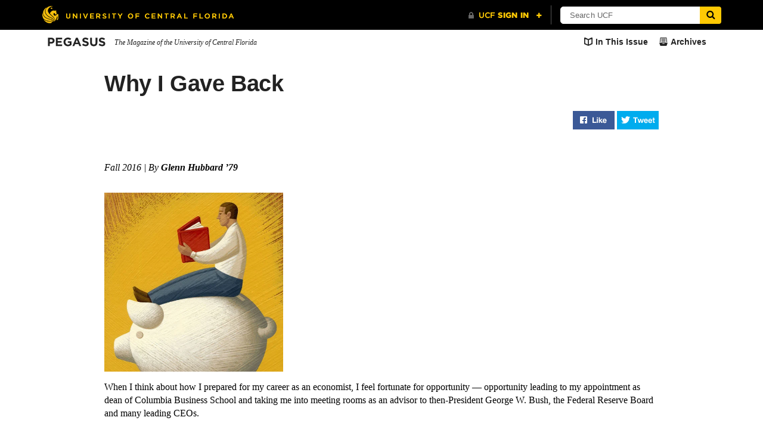

--- FILE ---
content_type: text/html; charset=UTF-8
request_url: https://www.ucf.edu/pegasus/why-glenn-hubbard-gave-back-to-ucf/
body_size: 27866
content:
<!DOCTYPE html>
<html lang="en-US">
	<head>
		<meta name='robots' content='index, follow, max-image-preview:large, max-snippet:-1, max-video-preview:-1' />
<meta charset="utf-8">
<meta http-equiv="X-UA-Compatible" content="IE=Edge"><script type="text/javascript">(window.NREUM||(NREUM={})).init={ajax:{deny_list:["bam.nr-data.net"]},feature_flags:["soft_nav"]};(window.NREUM||(NREUM={})).loader_config={licenseKey:"NRJS-02add551ec82dd98ceb",applicationID:"587006234",browserID:"601456645"};;/*! For license information please see nr-loader-rum-1.308.0.min.js.LICENSE.txt */
(()=>{var e,t,r={163:(e,t,r)=>{"use strict";r.d(t,{j:()=>E});var n=r(384),i=r(1741);var a=r(2555);r(860).K7.genericEvents;const s="experimental.resources",o="register",c=e=>{if(!e||"string"!=typeof e)return!1;try{document.createDocumentFragment().querySelector(e)}catch{return!1}return!0};var d=r(2614),u=r(944),l=r(8122);const f="[data-nr-mask]",g=e=>(0,l.a)(e,(()=>{const e={feature_flags:[],experimental:{allow_registered_children:!1,resources:!1},mask_selector:"*",block_selector:"[data-nr-block]",mask_input_options:{color:!1,date:!1,"datetime-local":!1,email:!1,month:!1,number:!1,range:!1,search:!1,tel:!1,text:!1,time:!1,url:!1,week:!1,textarea:!1,select:!1,password:!0}};return{ajax:{deny_list:void 0,block_internal:!0,enabled:!0,autoStart:!0},api:{get allow_registered_children(){return e.feature_flags.includes(o)||e.experimental.allow_registered_children},set allow_registered_children(t){e.experimental.allow_registered_children=t},duplicate_registered_data:!1},browser_consent_mode:{enabled:!1},distributed_tracing:{enabled:void 0,exclude_newrelic_header:void 0,cors_use_newrelic_header:void 0,cors_use_tracecontext_headers:void 0,allowed_origins:void 0},get feature_flags(){return e.feature_flags},set feature_flags(t){e.feature_flags=t},generic_events:{enabled:!0,autoStart:!0},harvest:{interval:30},jserrors:{enabled:!0,autoStart:!0},logging:{enabled:!0,autoStart:!0},metrics:{enabled:!0,autoStart:!0},obfuscate:void 0,page_action:{enabled:!0},page_view_event:{enabled:!0,autoStart:!0},page_view_timing:{enabled:!0,autoStart:!0},performance:{capture_marks:!1,capture_measures:!1,capture_detail:!0,resources:{get enabled(){return e.feature_flags.includes(s)||e.experimental.resources},set enabled(t){e.experimental.resources=t},asset_types:[],first_party_domains:[],ignore_newrelic:!0}},privacy:{cookies_enabled:!0},proxy:{assets:void 0,beacon:void 0},session:{expiresMs:d.wk,inactiveMs:d.BB},session_replay:{autoStart:!0,enabled:!1,preload:!1,sampling_rate:10,error_sampling_rate:100,collect_fonts:!1,inline_images:!1,fix_stylesheets:!0,mask_all_inputs:!0,get mask_text_selector(){return e.mask_selector},set mask_text_selector(t){c(t)?e.mask_selector="".concat(t,",").concat(f):""===t||null===t?e.mask_selector=f:(0,u.R)(5,t)},get block_class(){return"nr-block"},get ignore_class(){return"nr-ignore"},get mask_text_class(){return"nr-mask"},get block_selector(){return e.block_selector},set block_selector(t){c(t)?e.block_selector+=",".concat(t):""!==t&&(0,u.R)(6,t)},get mask_input_options(){return e.mask_input_options},set mask_input_options(t){t&&"object"==typeof t?e.mask_input_options={...t,password:!0}:(0,u.R)(7,t)}},session_trace:{enabled:!0,autoStart:!0},soft_navigations:{enabled:!0,autoStart:!0},spa:{enabled:!0,autoStart:!0},ssl:void 0,user_actions:{enabled:!0,elementAttributes:["id","className","tagName","type"]}}})());var p=r(6154),m=r(9324);let h=0;const v={buildEnv:m.F3,distMethod:m.Xs,version:m.xv,originTime:p.WN},b={consented:!1},y={appMetadata:{},get consented(){return this.session?.state?.consent||b.consented},set consented(e){b.consented=e},customTransaction:void 0,denyList:void 0,disabled:!1,harvester:void 0,isolatedBacklog:!1,isRecording:!1,loaderType:void 0,maxBytes:3e4,obfuscator:void 0,onerror:void 0,ptid:void 0,releaseIds:{},session:void 0,timeKeeper:void 0,registeredEntities:[],jsAttributesMetadata:{bytes:0},get harvestCount(){return++h}},_=e=>{const t=(0,l.a)(e,y),r=Object.keys(v).reduce((e,t)=>(e[t]={value:v[t],writable:!1,configurable:!0,enumerable:!0},e),{});return Object.defineProperties(t,r)};var w=r(5701);const x=e=>{const t=e.startsWith("http");e+="/",r.p=t?e:"https://"+e};var R=r(7836),k=r(3241);const A={accountID:void 0,trustKey:void 0,agentID:void 0,licenseKey:void 0,applicationID:void 0,xpid:void 0},S=e=>(0,l.a)(e,A),T=new Set;function E(e,t={},r,s){let{init:o,info:c,loader_config:d,runtime:u={},exposed:l=!0}=t;if(!c){const e=(0,n.pV)();o=e.init,c=e.info,d=e.loader_config}e.init=g(o||{}),e.loader_config=S(d||{}),c.jsAttributes??={},p.bv&&(c.jsAttributes.isWorker=!0),e.info=(0,a.D)(c);const f=e.init,m=[c.beacon,c.errorBeacon];T.has(e.agentIdentifier)||(f.proxy.assets&&(x(f.proxy.assets),m.push(f.proxy.assets)),f.proxy.beacon&&m.push(f.proxy.beacon),e.beacons=[...m],function(e){const t=(0,n.pV)();Object.getOwnPropertyNames(i.W.prototype).forEach(r=>{const n=i.W.prototype[r];if("function"!=typeof n||"constructor"===n)return;let a=t[r];e[r]&&!1!==e.exposed&&"micro-agent"!==e.runtime?.loaderType&&(t[r]=(...t)=>{const n=e[r](...t);return a?a(...t):n})})}(e),(0,n.US)("activatedFeatures",w.B)),u.denyList=[...f.ajax.deny_list||[],...f.ajax.block_internal?m:[]],u.ptid=e.agentIdentifier,u.loaderType=r,e.runtime=_(u),T.has(e.agentIdentifier)||(e.ee=R.ee.get(e.agentIdentifier),e.exposed=l,(0,k.W)({agentIdentifier:e.agentIdentifier,drained:!!w.B?.[e.agentIdentifier],type:"lifecycle",name:"initialize",feature:void 0,data:e.config})),T.add(e.agentIdentifier)}},384:(e,t,r)=>{"use strict";r.d(t,{NT:()=>s,US:()=>u,Zm:()=>o,bQ:()=>d,dV:()=>c,pV:()=>l});var n=r(6154),i=r(1863),a=r(1910);const s={beacon:"bam.nr-data.net",errorBeacon:"bam.nr-data.net"};function o(){return n.gm.NREUM||(n.gm.NREUM={}),void 0===n.gm.newrelic&&(n.gm.newrelic=n.gm.NREUM),n.gm.NREUM}function c(){let e=o();return e.o||(e.o={ST:n.gm.setTimeout,SI:n.gm.setImmediate||n.gm.setInterval,CT:n.gm.clearTimeout,XHR:n.gm.XMLHttpRequest,REQ:n.gm.Request,EV:n.gm.Event,PR:n.gm.Promise,MO:n.gm.MutationObserver,FETCH:n.gm.fetch,WS:n.gm.WebSocket},(0,a.i)(...Object.values(e.o))),e}function d(e,t){let r=o();r.initializedAgents??={},t.initializedAt={ms:(0,i.t)(),date:new Date},r.initializedAgents[e]=t}function u(e,t){o()[e]=t}function l(){return function(){let e=o();const t=e.info||{};e.info={beacon:s.beacon,errorBeacon:s.errorBeacon,...t}}(),function(){let e=o();const t=e.init||{};e.init={...t}}(),c(),function(){let e=o();const t=e.loader_config||{};e.loader_config={...t}}(),o()}},782:(e,t,r)=>{"use strict";r.d(t,{T:()=>n});const n=r(860).K7.pageViewTiming},860:(e,t,r)=>{"use strict";r.d(t,{$J:()=>u,K7:()=>c,P3:()=>d,XX:()=>i,Yy:()=>o,df:()=>a,qY:()=>n,v4:()=>s});const n="events",i="jserrors",a="browser/blobs",s="rum",o="browser/logs",c={ajax:"ajax",genericEvents:"generic_events",jserrors:i,logging:"logging",metrics:"metrics",pageAction:"page_action",pageViewEvent:"page_view_event",pageViewTiming:"page_view_timing",sessionReplay:"session_replay",sessionTrace:"session_trace",softNav:"soft_navigations",spa:"spa"},d={[c.pageViewEvent]:1,[c.pageViewTiming]:2,[c.metrics]:3,[c.jserrors]:4,[c.spa]:5,[c.ajax]:6,[c.sessionTrace]:7,[c.softNav]:8,[c.sessionReplay]:9,[c.logging]:10,[c.genericEvents]:11},u={[c.pageViewEvent]:s,[c.pageViewTiming]:n,[c.ajax]:n,[c.spa]:n,[c.softNav]:n,[c.metrics]:i,[c.jserrors]:i,[c.sessionTrace]:a,[c.sessionReplay]:a,[c.logging]:o,[c.genericEvents]:"ins"}},944:(e,t,r)=>{"use strict";r.d(t,{R:()=>i});var n=r(3241);function i(e,t){"function"==typeof console.debug&&(console.debug("New Relic Warning: https://github.com/newrelic/newrelic-browser-agent/blob/main/docs/warning-codes.md#".concat(e),t),(0,n.W)({agentIdentifier:null,drained:null,type:"data",name:"warn",feature:"warn",data:{code:e,secondary:t}}))}},1687:(e,t,r)=>{"use strict";r.d(t,{Ak:()=>d,Ze:()=>f,x3:()=>u});var n=r(3241),i=r(7836),a=r(3606),s=r(860),o=r(2646);const c={};function d(e,t){const r={staged:!1,priority:s.P3[t]||0};l(e),c[e].get(t)||c[e].set(t,r)}function u(e,t){e&&c[e]&&(c[e].get(t)&&c[e].delete(t),p(e,t,!1),c[e].size&&g(e))}function l(e){if(!e)throw new Error("agentIdentifier required");c[e]||(c[e]=new Map)}function f(e="",t="feature",r=!1){if(l(e),!e||!c[e].get(t)||r)return p(e,t);c[e].get(t).staged=!0,g(e)}function g(e){const t=Array.from(c[e]);t.every(([e,t])=>t.staged)&&(t.sort((e,t)=>e[1].priority-t[1].priority),t.forEach(([t])=>{c[e].delete(t),p(e,t)}))}function p(e,t,r=!0){const s=e?i.ee.get(e):i.ee,c=a.i.handlers;if(!s.aborted&&s.backlog&&c){if((0,n.W)({agentIdentifier:e,type:"lifecycle",name:"drain",feature:t}),r){const e=s.backlog[t],r=c[t];if(r){for(let t=0;e&&t<e.length;++t)m(e[t],r);Object.entries(r).forEach(([e,t])=>{Object.values(t||{}).forEach(t=>{t[0]?.on&&t[0]?.context()instanceof o.y&&t[0].on(e,t[1])})})}}s.isolatedBacklog||delete c[t],s.backlog[t]=null,s.emit("drain-"+t,[])}}function m(e,t){var r=e[1];Object.values(t[r]||{}).forEach(t=>{var r=e[0];if(t[0]===r){var n=t[1],i=e[3],a=e[2];n.apply(i,a)}})}},1738:(e,t,r)=>{"use strict";r.d(t,{U:()=>g,Y:()=>f});var n=r(3241),i=r(9908),a=r(1863),s=r(944),o=r(5701),c=r(3969),d=r(8362),u=r(860),l=r(4261);function f(e,t,r,a){const f=a||r;!f||f[e]&&f[e]!==d.d.prototype[e]||(f[e]=function(){(0,i.p)(c.xV,["API/"+e+"/called"],void 0,u.K7.metrics,r.ee),(0,n.W)({agentIdentifier:r.agentIdentifier,drained:!!o.B?.[r.agentIdentifier],type:"data",name:"api",feature:l.Pl+e,data:{}});try{return t.apply(this,arguments)}catch(e){(0,s.R)(23,e)}})}function g(e,t,r,n,s){const o=e.info;null===r?delete o.jsAttributes[t]:o.jsAttributes[t]=r,(s||null===r)&&(0,i.p)(l.Pl+n,[(0,a.t)(),t,r],void 0,"session",e.ee)}},1741:(e,t,r)=>{"use strict";r.d(t,{W:()=>a});var n=r(944),i=r(4261);class a{#e(e,...t){if(this[e]!==a.prototype[e])return this[e](...t);(0,n.R)(35,e)}addPageAction(e,t){return this.#e(i.hG,e,t)}register(e){return this.#e(i.eY,e)}recordCustomEvent(e,t){return this.#e(i.fF,e,t)}setPageViewName(e,t){return this.#e(i.Fw,e,t)}setCustomAttribute(e,t,r){return this.#e(i.cD,e,t,r)}noticeError(e,t){return this.#e(i.o5,e,t)}setUserId(e,t=!1){return this.#e(i.Dl,e,t)}setApplicationVersion(e){return this.#e(i.nb,e)}setErrorHandler(e){return this.#e(i.bt,e)}addRelease(e,t){return this.#e(i.k6,e,t)}log(e,t){return this.#e(i.$9,e,t)}start(){return this.#e(i.d3)}finished(e){return this.#e(i.BL,e)}recordReplay(){return this.#e(i.CH)}pauseReplay(){return this.#e(i.Tb)}addToTrace(e){return this.#e(i.U2,e)}setCurrentRouteName(e){return this.#e(i.PA,e)}interaction(e){return this.#e(i.dT,e)}wrapLogger(e,t,r){return this.#e(i.Wb,e,t,r)}measure(e,t){return this.#e(i.V1,e,t)}consent(e){return this.#e(i.Pv,e)}}},1863:(e,t,r)=>{"use strict";function n(){return Math.floor(performance.now())}r.d(t,{t:()=>n})},1910:(e,t,r)=>{"use strict";r.d(t,{i:()=>a});var n=r(944);const i=new Map;function a(...e){return e.every(e=>{if(i.has(e))return i.get(e);const t="function"==typeof e?e.toString():"",r=t.includes("[native code]"),a=t.includes("nrWrapper");return r||a||(0,n.R)(64,e?.name||t),i.set(e,r),r})}},2555:(e,t,r)=>{"use strict";r.d(t,{D:()=>o,f:()=>s});var n=r(384),i=r(8122);const a={beacon:n.NT.beacon,errorBeacon:n.NT.errorBeacon,licenseKey:void 0,applicationID:void 0,sa:void 0,queueTime:void 0,applicationTime:void 0,ttGuid:void 0,user:void 0,account:void 0,product:void 0,extra:void 0,jsAttributes:{},userAttributes:void 0,atts:void 0,transactionName:void 0,tNamePlain:void 0};function s(e){try{return!!e.licenseKey&&!!e.errorBeacon&&!!e.applicationID}catch(e){return!1}}const o=e=>(0,i.a)(e,a)},2614:(e,t,r)=>{"use strict";r.d(t,{BB:()=>s,H3:()=>n,g:()=>d,iL:()=>c,tS:()=>o,uh:()=>i,wk:()=>a});const n="NRBA",i="SESSION",a=144e5,s=18e5,o={STARTED:"session-started",PAUSE:"session-pause",RESET:"session-reset",RESUME:"session-resume",UPDATE:"session-update"},c={SAME_TAB:"same-tab",CROSS_TAB:"cross-tab"},d={OFF:0,FULL:1,ERROR:2}},2646:(e,t,r)=>{"use strict";r.d(t,{y:()=>n});class n{constructor(e){this.contextId=e}}},2843:(e,t,r)=>{"use strict";r.d(t,{G:()=>a,u:()=>i});var n=r(3878);function i(e,t=!1,r,i){(0,n.DD)("visibilitychange",function(){if(t)return void("hidden"===document.visibilityState&&e());e(document.visibilityState)},r,i)}function a(e,t,r){(0,n.sp)("pagehide",e,t,r)}},3241:(e,t,r)=>{"use strict";r.d(t,{W:()=>a});var n=r(6154);const i="newrelic";function a(e={}){try{n.gm.dispatchEvent(new CustomEvent(i,{detail:e}))}catch(e){}}},3606:(e,t,r)=>{"use strict";r.d(t,{i:()=>a});var n=r(9908);a.on=s;var i=a.handlers={};function a(e,t,r,a){s(a||n.d,i,e,t,r)}function s(e,t,r,i,a){a||(a="feature"),e||(e=n.d);var s=t[a]=t[a]||{};(s[r]=s[r]||[]).push([e,i])}},3878:(e,t,r)=>{"use strict";function n(e,t){return{capture:e,passive:!1,signal:t}}function i(e,t,r=!1,i){window.addEventListener(e,t,n(r,i))}function a(e,t,r=!1,i){document.addEventListener(e,t,n(r,i))}r.d(t,{DD:()=>a,jT:()=>n,sp:()=>i})},3969:(e,t,r)=>{"use strict";r.d(t,{TZ:()=>n,XG:()=>o,rs:()=>i,xV:()=>s,z_:()=>a});const n=r(860).K7.metrics,i="sm",a="cm",s="storeSupportabilityMetrics",o="storeEventMetrics"},4234:(e,t,r)=>{"use strict";r.d(t,{W:()=>a});var n=r(7836),i=r(1687);class a{constructor(e,t){this.agentIdentifier=e,this.ee=n.ee.get(e),this.featureName=t,this.blocked=!1}deregisterDrain(){(0,i.x3)(this.agentIdentifier,this.featureName)}}},4261:(e,t,r)=>{"use strict";r.d(t,{$9:()=>d,BL:()=>o,CH:()=>g,Dl:()=>_,Fw:()=>y,PA:()=>h,Pl:()=>n,Pv:()=>k,Tb:()=>l,U2:()=>a,V1:()=>R,Wb:()=>x,bt:()=>b,cD:()=>v,d3:()=>w,dT:()=>c,eY:()=>p,fF:()=>f,hG:()=>i,k6:()=>s,nb:()=>m,o5:()=>u});const n="api-",i="addPageAction",a="addToTrace",s="addRelease",o="finished",c="interaction",d="log",u="noticeError",l="pauseReplay",f="recordCustomEvent",g="recordReplay",p="register",m="setApplicationVersion",h="setCurrentRouteName",v="setCustomAttribute",b="setErrorHandler",y="setPageViewName",_="setUserId",w="start",x="wrapLogger",R="measure",k="consent"},5289:(e,t,r)=>{"use strict";r.d(t,{GG:()=>s,Qr:()=>c,sB:()=>o});var n=r(3878),i=r(6389);function a(){return"undefined"==typeof document||"complete"===document.readyState}function s(e,t){if(a())return e();const r=(0,i.J)(e),s=setInterval(()=>{a()&&(clearInterval(s),r())},500);(0,n.sp)("load",r,t)}function o(e){if(a())return e();(0,n.DD)("DOMContentLoaded",e)}function c(e){if(a())return e();(0,n.sp)("popstate",e)}},5607:(e,t,r)=>{"use strict";r.d(t,{W:()=>n});const n=(0,r(9566).bz)()},5701:(e,t,r)=>{"use strict";r.d(t,{B:()=>a,t:()=>s});var n=r(3241);const i=new Set,a={};function s(e,t){const r=t.agentIdentifier;a[r]??={},e&&"object"==typeof e&&(i.has(r)||(t.ee.emit("rumresp",[e]),a[r]=e,i.add(r),(0,n.W)({agentIdentifier:r,loaded:!0,drained:!0,type:"lifecycle",name:"load",feature:void 0,data:e})))}},6154:(e,t,r)=>{"use strict";r.d(t,{OF:()=>c,RI:()=>i,WN:()=>u,bv:()=>a,eN:()=>l,gm:()=>s,mw:()=>o,sb:()=>d});var n=r(1863);const i="undefined"!=typeof window&&!!window.document,a="undefined"!=typeof WorkerGlobalScope&&("undefined"!=typeof self&&self instanceof WorkerGlobalScope&&self.navigator instanceof WorkerNavigator||"undefined"!=typeof globalThis&&globalThis instanceof WorkerGlobalScope&&globalThis.navigator instanceof WorkerNavigator),s=i?window:"undefined"!=typeof WorkerGlobalScope&&("undefined"!=typeof self&&self instanceof WorkerGlobalScope&&self||"undefined"!=typeof globalThis&&globalThis instanceof WorkerGlobalScope&&globalThis),o=Boolean("hidden"===s?.document?.visibilityState),c=/iPad|iPhone|iPod/.test(s.navigator?.userAgent),d=c&&"undefined"==typeof SharedWorker,u=((()=>{const e=s.navigator?.userAgent?.match(/Firefox[/\s](\d+\.\d+)/);Array.isArray(e)&&e.length>=2&&e[1]})(),Date.now()-(0,n.t)()),l=()=>"undefined"!=typeof PerformanceNavigationTiming&&s?.performance?.getEntriesByType("navigation")?.[0]?.responseStart},6389:(e,t,r)=>{"use strict";function n(e,t=500,r={}){const n=r?.leading||!1;let i;return(...r)=>{n&&void 0===i&&(e.apply(this,r),i=setTimeout(()=>{i=clearTimeout(i)},t)),n||(clearTimeout(i),i=setTimeout(()=>{e.apply(this,r)},t))}}function i(e){let t=!1;return(...r)=>{t||(t=!0,e.apply(this,r))}}r.d(t,{J:()=>i,s:()=>n})},6630:(e,t,r)=>{"use strict";r.d(t,{T:()=>n});const n=r(860).K7.pageViewEvent},7699:(e,t,r)=>{"use strict";r.d(t,{It:()=>a,KC:()=>o,No:()=>i,qh:()=>s});var n=r(860);const i=16e3,a=1e6,s="SESSION_ERROR",o={[n.K7.logging]:!0,[n.K7.genericEvents]:!1,[n.K7.jserrors]:!1,[n.K7.ajax]:!1}},7836:(e,t,r)=>{"use strict";r.d(t,{P:()=>o,ee:()=>c});var n=r(384),i=r(8990),a=r(2646),s=r(5607);const o="nr@context:".concat(s.W),c=function e(t,r){var n={},s={},u={},l=!1;try{l=16===r.length&&d.initializedAgents?.[r]?.runtime.isolatedBacklog}catch(e){}var f={on:p,addEventListener:p,removeEventListener:function(e,t){var r=n[e];if(!r)return;for(var i=0;i<r.length;i++)r[i]===t&&r.splice(i,1)},emit:function(e,r,n,i,a){!1!==a&&(a=!0);if(c.aborted&&!i)return;t&&a&&t.emit(e,r,n);var o=g(n);m(e).forEach(e=>{e.apply(o,r)});var d=v()[s[e]];d&&d.push([f,e,r,o]);return o},get:h,listeners:m,context:g,buffer:function(e,t){const r=v();if(t=t||"feature",f.aborted)return;Object.entries(e||{}).forEach(([e,n])=>{s[n]=t,t in r||(r[t]=[])})},abort:function(){f._aborted=!0,Object.keys(f.backlog).forEach(e=>{delete f.backlog[e]})},isBuffering:function(e){return!!v()[s[e]]},debugId:r,backlog:l?{}:t&&"object"==typeof t.backlog?t.backlog:{},isolatedBacklog:l};return Object.defineProperty(f,"aborted",{get:()=>{let e=f._aborted||!1;return e||(t&&(e=t.aborted),e)}}),f;function g(e){return e&&e instanceof a.y?e:e?(0,i.I)(e,o,()=>new a.y(o)):new a.y(o)}function p(e,t){n[e]=m(e).concat(t)}function m(e){return n[e]||[]}function h(t){return u[t]=u[t]||e(f,t)}function v(){return f.backlog}}(void 0,"globalEE"),d=(0,n.Zm)();d.ee||(d.ee=c)},8122:(e,t,r)=>{"use strict";r.d(t,{a:()=>i});var n=r(944);function i(e,t){try{if(!e||"object"!=typeof e)return(0,n.R)(3);if(!t||"object"!=typeof t)return(0,n.R)(4);const r=Object.create(Object.getPrototypeOf(t),Object.getOwnPropertyDescriptors(t)),a=0===Object.keys(r).length?e:r;for(let s in a)if(void 0!==e[s])try{if(null===e[s]){r[s]=null;continue}Array.isArray(e[s])&&Array.isArray(t[s])?r[s]=Array.from(new Set([...e[s],...t[s]])):"object"==typeof e[s]&&"object"==typeof t[s]?r[s]=i(e[s],t[s]):r[s]=e[s]}catch(e){r[s]||(0,n.R)(1,e)}return r}catch(e){(0,n.R)(2,e)}}},8362:(e,t,r)=>{"use strict";r.d(t,{d:()=>a});var n=r(9566),i=r(1741);class a extends i.W{agentIdentifier=(0,n.LA)(16)}},8374:(e,t,r)=>{r.nc=(()=>{try{return document?.currentScript?.nonce}catch(e){}return""})()},8990:(e,t,r)=>{"use strict";r.d(t,{I:()=>i});var n=Object.prototype.hasOwnProperty;function i(e,t,r){if(n.call(e,t))return e[t];var i=r();if(Object.defineProperty&&Object.keys)try{return Object.defineProperty(e,t,{value:i,writable:!0,enumerable:!1}),i}catch(e){}return e[t]=i,i}},9324:(e,t,r)=>{"use strict";r.d(t,{F3:()=>i,Xs:()=>a,xv:()=>n});const n="1.308.0",i="PROD",a="CDN"},9566:(e,t,r)=>{"use strict";r.d(t,{LA:()=>o,bz:()=>s});var n=r(6154);const i="xxxxxxxx-xxxx-4xxx-yxxx-xxxxxxxxxxxx";function a(e,t){return e?15&e[t]:16*Math.random()|0}function s(){const e=n.gm?.crypto||n.gm?.msCrypto;let t,r=0;return e&&e.getRandomValues&&(t=e.getRandomValues(new Uint8Array(30))),i.split("").map(e=>"x"===e?a(t,r++).toString(16):"y"===e?(3&a()|8).toString(16):e).join("")}function o(e){const t=n.gm?.crypto||n.gm?.msCrypto;let r,i=0;t&&t.getRandomValues&&(r=t.getRandomValues(new Uint8Array(e)));const s=[];for(var o=0;o<e;o++)s.push(a(r,i++).toString(16));return s.join("")}},9908:(e,t,r)=>{"use strict";r.d(t,{d:()=>n,p:()=>i});var n=r(7836).ee.get("handle");function i(e,t,r,i,a){a?(a.buffer([e],i),a.emit(e,t,r)):(n.buffer([e],i),n.emit(e,t,r))}}},n={};function i(e){var t=n[e];if(void 0!==t)return t.exports;var a=n[e]={exports:{}};return r[e](a,a.exports,i),a.exports}i.m=r,i.d=(e,t)=>{for(var r in t)i.o(t,r)&&!i.o(e,r)&&Object.defineProperty(e,r,{enumerable:!0,get:t[r]})},i.f={},i.e=e=>Promise.all(Object.keys(i.f).reduce((t,r)=>(i.f[r](e,t),t),[])),i.u=e=>"nr-rum-1.308.0.min.js",i.o=(e,t)=>Object.prototype.hasOwnProperty.call(e,t),e={},t="NRBA-1.308.0.PROD:",i.l=(r,n,a,s)=>{if(e[r])e[r].push(n);else{var o,c;if(void 0!==a)for(var d=document.getElementsByTagName("script"),u=0;u<d.length;u++){var l=d[u];if(l.getAttribute("src")==r||l.getAttribute("data-webpack")==t+a){o=l;break}}if(!o){c=!0;var f={296:"sha512-+MIMDsOcckGXa1EdWHqFNv7P+JUkd5kQwCBr3KE6uCvnsBNUrdSt4a/3/L4j4TxtnaMNjHpza2/erNQbpacJQA=="};(o=document.createElement("script")).charset="utf-8",i.nc&&o.setAttribute("nonce",i.nc),o.setAttribute("data-webpack",t+a),o.src=r,0!==o.src.indexOf(window.location.origin+"/")&&(o.crossOrigin="anonymous"),f[s]&&(o.integrity=f[s])}e[r]=[n];var g=(t,n)=>{o.onerror=o.onload=null,clearTimeout(p);var i=e[r];if(delete e[r],o.parentNode&&o.parentNode.removeChild(o),i&&i.forEach(e=>e(n)),t)return t(n)},p=setTimeout(g.bind(null,void 0,{type:"timeout",target:o}),12e4);o.onerror=g.bind(null,o.onerror),o.onload=g.bind(null,o.onload),c&&document.head.appendChild(o)}},i.r=e=>{"undefined"!=typeof Symbol&&Symbol.toStringTag&&Object.defineProperty(e,Symbol.toStringTag,{value:"Module"}),Object.defineProperty(e,"__esModule",{value:!0})},i.p="https://js-agent.newrelic.com/",(()=>{var e={374:0,840:0};i.f.j=(t,r)=>{var n=i.o(e,t)?e[t]:void 0;if(0!==n)if(n)r.push(n[2]);else{var a=new Promise((r,i)=>n=e[t]=[r,i]);r.push(n[2]=a);var s=i.p+i.u(t),o=new Error;i.l(s,r=>{if(i.o(e,t)&&(0!==(n=e[t])&&(e[t]=void 0),n)){var a=r&&("load"===r.type?"missing":r.type),s=r&&r.target&&r.target.src;o.message="Loading chunk "+t+" failed: ("+a+": "+s+")",o.name="ChunkLoadError",o.type=a,o.request=s,n[1](o)}},"chunk-"+t,t)}};var t=(t,r)=>{var n,a,[s,o,c]=r,d=0;if(s.some(t=>0!==e[t])){for(n in o)i.o(o,n)&&(i.m[n]=o[n]);if(c)c(i)}for(t&&t(r);d<s.length;d++)a=s[d],i.o(e,a)&&e[a]&&e[a][0](),e[a]=0},r=self["webpackChunk:NRBA-1.308.0.PROD"]=self["webpackChunk:NRBA-1.308.0.PROD"]||[];r.forEach(t.bind(null,0)),r.push=t.bind(null,r.push.bind(r))})(),(()=>{"use strict";i(8374);var e=i(8362),t=i(860);const r=Object.values(t.K7);var n=i(163);var a=i(9908),s=i(1863),o=i(4261),c=i(1738);var d=i(1687),u=i(4234),l=i(5289),f=i(6154),g=i(944),p=i(384);const m=e=>f.RI&&!0===e?.privacy.cookies_enabled;function h(e){return!!(0,p.dV)().o.MO&&m(e)&&!0===e?.session_trace.enabled}var v=i(6389),b=i(7699);class y extends u.W{constructor(e,t){super(e.agentIdentifier,t),this.agentRef=e,this.abortHandler=void 0,this.featAggregate=void 0,this.loadedSuccessfully=void 0,this.onAggregateImported=new Promise(e=>{this.loadedSuccessfully=e}),this.deferred=Promise.resolve(),!1===e.init[this.featureName].autoStart?this.deferred=new Promise((t,r)=>{this.ee.on("manual-start-all",(0,v.J)(()=>{(0,d.Ak)(e.agentIdentifier,this.featureName),t()}))}):(0,d.Ak)(e.agentIdentifier,t)}importAggregator(e,t,r={}){if(this.featAggregate)return;const n=async()=>{let n;await this.deferred;try{if(m(e.init)){const{setupAgentSession:t}=await i.e(296).then(i.bind(i,3305));n=t(e)}}catch(e){(0,g.R)(20,e),this.ee.emit("internal-error",[e]),(0,a.p)(b.qh,[e],void 0,this.featureName,this.ee)}try{if(!this.#t(this.featureName,n,e.init))return(0,d.Ze)(this.agentIdentifier,this.featureName),void this.loadedSuccessfully(!1);const{Aggregate:i}=await t();this.featAggregate=new i(e,r),e.runtime.harvester.initializedAggregates.push(this.featAggregate),this.loadedSuccessfully(!0)}catch(e){(0,g.R)(34,e),this.abortHandler?.(),(0,d.Ze)(this.agentIdentifier,this.featureName,!0),this.loadedSuccessfully(!1),this.ee&&this.ee.abort()}};f.RI?(0,l.GG)(()=>n(),!0):n()}#t(e,r,n){if(this.blocked)return!1;switch(e){case t.K7.sessionReplay:return h(n)&&!!r;case t.K7.sessionTrace:return!!r;default:return!0}}}var _=i(6630),w=i(2614),x=i(3241);class R extends y{static featureName=_.T;constructor(e){var t;super(e,_.T),this.setupInspectionEvents(e.agentIdentifier),t=e,(0,c.Y)(o.Fw,function(e,r){"string"==typeof e&&("/"!==e.charAt(0)&&(e="/"+e),t.runtime.customTransaction=(r||"http://custom.transaction")+e,(0,a.p)(o.Pl+o.Fw,[(0,s.t)()],void 0,void 0,t.ee))},t),this.importAggregator(e,()=>i.e(296).then(i.bind(i,3943)))}setupInspectionEvents(e){const t=(t,r)=>{t&&(0,x.W)({agentIdentifier:e,timeStamp:t.timeStamp,loaded:"complete"===t.target.readyState,type:"window",name:r,data:t.target.location+""})};(0,l.sB)(e=>{t(e,"DOMContentLoaded")}),(0,l.GG)(e=>{t(e,"load")}),(0,l.Qr)(e=>{t(e,"navigate")}),this.ee.on(w.tS.UPDATE,(t,r)=>{(0,x.W)({agentIdentifier:e,type:"lifecycle",name:"session",data:r})})}}class k extends e.d{constructor(e){var t;(super(),f.gm)?(this.features={},(0,p.bQ)(this.agentIdentifier,this),this.desiredFeatures=new Set(e.features||[]),this.desiredFeatures.add(R),(0,n.j)(this,e,e.loaderType||"agent"),t=this,(0,c.Y)(o.cD,function(e,r,n=!1){if("string"==typeof e){if(["string","number","boolean"].includes(typeof r)||null===r)return(0,c.U)(t,e,r,o.cD,n);(0,g.R)(40,typeof r)}else(0,g.R)(39,typeof e)},t),function(e){(0,c.Y)(o.Dl,function(t,r=!1){if("string"!=typeof t&&null!==t)return void(0,g.R)(41,typeof t);const n=e.info.jsAttributes["enduser.id"];r&&null!=n&&n!==t?(0,a.p)(o.Pl+"setUserIdAndResetSession",[t],void 0,"session",e.ee):(0,c.U)(e,"enduser.id",t,o.Dl,!0)},e)}(this),function(e){(0,c.Y)(o.nb,function(t){if("string"==typeof t||null===t)return(0,c.U)(e,"application.version",t,o.nb,!1);(0,g.R)(42,typeof t)},e)}(this),function(e){(0,c.Y)(o.d3,function(){e.ee.emit("manual-start-all")},e)}(this),function(e){(0,c.Y)(o.Pv,function(t=!0){if("boolean"==typeof t){if((0,a.p)(o.Pl+o.Pv,[t],void 0,"session",e.ee),e.runtime.consented=t,t){const t=e.features.page_view_event;t.onAggregateImported.then(e=>{const r=t.featAggregate;e&&!r.sentRum&&r.sendRum()})}}else(0,g.R)(65,typeof t)},e)}(this),this.run()):(0,g.R)(21)}get config(){return{info:this.info,init:this.init,loader_config:this.loader_config,runtime:this.runtime}}get api(){return this}run(){try{const e=function(e){const t={};return r.forEach(r=>{t[r]=!!e[r]?.enabled}),t}(this.init),n=[...this.desiredFeatures];n.sort((e,r)=>t.P3[e.featureName]-t.P3[r.featureName]),n.forEach(r=>{if(!e[r.featureName]&&r.featureName!==t.K7.pageViewEvent)return;if(r.featureName===t.K7.spa)return void(0,g.R)(67);const n=function(e){switch(e){case t.K7.ajax:return[t.K7.jserrors];case t.K7.sessionTrace:return[t.K7.ajax,t.K7.pageViewEvent];case t.K7.sessionReplay:return[t.K7.sessionTrace];case t.K7.pageViewTiming:return[t.K7.pageViewEvent];default:return[]}}(r.featureName).filter(e=>!(e in this.features));n.length>0&&(0,g.R)(36,{targetFeature:r.featureName,missingDependencies:n}),this.features[r.featureName]=new r(this)})}catch(e){(0,g.R)(22,e);for(const e in this.features)this.features[e].abortHandler?.();const t=(0,p.Zm)();delete t.initializedAgents[this.agentIdentifier]?.features,delete this.sharedAggregator;return t.ee.get(this.agentIdentifier).abort(),!1}}}var A=i(2843),S=i(782);class T extends y{static featureName=S.T;constructor(e){super(e,S.T),f.RI&&((0,A.u)(()=>(0,a.p)("docHidden",[(0,s.t)()],void 0,S.T,this.ee),!0),(0,A.G)(()=>(0,a.p)("winPagehide",[(0,s.t)()],void 0,S.T,this.ee)),this.importAggregator(e,()=>i.e(296).then(i.bind(i,2117))))}}var E=i(3969);class I extends y{static featureName=E.TZ;constructor(e){super(e,E.TZ),f.RI&&document.addEventListener("securitypolicyviolation",e=>{(0,a.p)(E.xV,["Generic/CSPViolation/Detected"],void 0,this.featureName,this.ee)}),this.importAggregator(e,()=>i.e(296).then(i.bind(i,9623)))}}new k({features:[R,T,I],loaderType:"lite"})})()})();</script>
<meta name="viewport" content="width=device-width, initial-scale=1.0">
<meta name="google-site-verification" content="8hYa3fslnyoRE8vg6COo48-GCMdi5Kd-1qFpQTTXSIw">
	<!-- This site is optimized with the Yoast SEO Premium plugin v22.3 (Yoast SEO v26.5) - https://yoast.com/wordpress/plugins/seo/ -->
	<title>Why Alumnus R. Glenn Hubbard Gave Back to UCF</title>
	<meta name="description" content="UCF economics professors helped Glenn Hubbard make the connection between his studies and his passion. Now, he&#039;s returning the favor." />
	<link rel="canonical" href="https://www.ucf.edu/pegasus/why-glenn-hubbard-gave-back-to-ucf/" />
	<meta property="og:locale" content="en_US" />
	<meta property="og:type" content="article" />
	<meta property="og:title" content="Why I Gave Back" />
	<meta property="og:description" content="UCF economics professors helped Glenn Hubbard make the connection between his studies and his passion. Now, he&#039;s returning the favor." />
	<meta property="og:url" content="https://www.ucf.edu/pegasus/why-glenn-hubbard-gave-back-to-ucf/" />
	<meta property="og:site_name" content="Pegasus Magazine" />
	<meta property="article:publisher" content="https://www.facebook.com/UCF" />
	<meta property="article:modified_time" content="2025-03-17T14:11:50+00:00" />
	<meta property="og:image" content="https://www.ucf.edu/wp-content/blogs.dir/4/files/2016/10/StorySquare-Thumbnail_Economics-220x230.jpg" />
	<meta property="og:image:width" content="220" />
	<meta property="og:image:height" content="230" />
	<meta property="og:image:type" content="image/jpeg" />
	<meta name="twitter:card" content="summary_large_image" />
	<meta name="twitter:site" content="@UCF" />
	<meta name="twitter:label1" content="Est. reading time" />
	<meta name="twitter:data1" content="5 minutes" />
	<script type="application/ld+json" class="yoast-schema-graph">{"@context":"https://schema.org","@graph":[{"@type":"WebPage","@id":"https://www.ucf.edu/pegasus/why-glenn-hubbard-gave-back-to-ucf/","url":"https://www.ucf.edu/pegasus/why-glenn-hubbard-gave-back-to-ucf/","name":"Why Alumnus R. Glenn Hubbard Gave Back to UCF","isPartOf":{"@id":"https://www.ucf.edu/pegasus/#website"},"primaryImageOfPage":{"@id":"https://www.ucf.edu/pegasus/why-glenn-hubbard-gave-back-to-ucf/#primaryimage"},"image":{"@id":"https://www.ucf.edu/pegasus/why-glenn-hubbard-gave-back-to-ucf/#primaryimage"},"thumbnailUrl":"https://www.ucf.edu/wp-content/blogs.dir/4/files/2016/10/StorySquare-Thumbnail_Economics-220x230.jpg","datePublished":"2016-10-24T23:02:13+00:00","dateModified":"2025-03-17T14:11:50+00:00","description":"UCF economics professors helped Glenn Hubbard make the connection between his studies and his passion. Now, he's returning the favor.","breadcrumb":{"@id":"https://www.ucf.edu/pegasus/why-glenn-hubbard-gave-back-to-ucf/#breadcrumb"},"inLanguage":"en-US","potentialAction":[{"@type":"ReadAction","target":["https://www.ucf.edu/pegasus/why-glenn-hubbard-gave-back-to-ucf/"]}]},{"@type":"ImageObject","inLanguage":"en-US","@id":"https://www.ucf.edu/pegasus/why-glenn-hubbard-gave-back-to-ucf/#primaryimage","url":"https://www.ucf.edu/wp-content/blogs.dir/4/files/2016/10/StorySquare-Thumbnail_Economics-220x230.jpg","contentUrl":"https://www.ucf.edu/wp-content/blogs.dir/4/files/2016/10/StorySquare-Thumbnail_Economics-220x230.jpg","width":220,"height":230},{"@type":"BreadcrumbList","@id":"https://www.ucf.edu/pegasus/why-glenn-hubbard-gave-back-to-ucf/#breadcrumb","itemListElement":[{"@type":"ListItem","position":1,"name":"Home","item":"https://www.ucf.edu/pegasus/"},{"@type":"ListItem","position":2,"name":"Why I Gave Back"}]},{"@type":"WebSite","@id":"https://www.ucf.edu/pegasus/#website","url":"https://www.ucf.edu/pegasus/","name":"Pegasus Magazine","description":"The Magazine of University of Central Florida","potentialAction":[{"@type":"SearchAction","target":{"@type":"EntryPoint","urlTemplate":"https://www.ucf.edu/pegasus/?s={search_term_string}"},"query-input":{"@type":"PropertyValueSpecification","valueRequired":true,"valueName":"search_term_string"}}],"inLanguage":"en-US"},{"@type":"ImageObject","inLanguage":"en-US","@id":"https://www.ucf.edu/pegasus/why-glenn-hubbard-gave-back-to-ucf/#local-main-organization-logo","url":"","contentUrl":"","caption":"University of Central Florida"}]}</script>
	<!-- / Yoast SEO Premium plugin. -->


<link rel='dns-prefetch' href='//www.ucf.edu' />
<link rel='dns-prefetch' href='//universityheader.ucf.edu' />
<link rel='dns-prefetch' href='//code.jquery.com' />
<link rel='dns-prefetch' href='//cloud.typography.com' />
<style id='wp-img-auto-sizes-contain-inline-css' type='text/css'>
img:is([sizes=auto i],[sizes^="auto," i]){contain-intrinsic-size:3000px 1500px}
/*# sourceURL=wp-img-auto-sizes-contain-inline-css */
</style>
<style id='wp-emoji-styles-inline-css' type='text/css'>

	img.wp-smiley, img.emoji {
		display: inline !important;
		border: none !important;
		box-shadow: none !important;
		height: 1em !important;
		width: 1em !important;
		margin: 0 0.07em !important;
		vertical-align: -0.1em !important;
		background: none !important;
		padding: 0 !important;
	}
/*# sourceURL=wp-emoji-styles-inline-css */
</style>
<style id='wp-block-library-inline-css' type='text/css'>
:root{--wp-block-synced-color:#7a00df;--wp-block-synced-color--rgb:122,0,223;--wp-bound-block-color:var(--wp-block-synced-color);--wp-editor-canvas-background:#ddd;--wp-admin-theme-color:#007cba;--wp-admin-theme-color--rgb:0,124,186;--wp-admin-theme-color-darker-10:#006ba1;--wp-admin-theme-color-darker-10--rgb:0,107,160.5;--wp-admin-theme-color-darker-20:#005a87;--wp-admin-theme-color-darker-20--rgb:0,90,135;--wp-admin-border-width-focus:2px}@media (min-resolution:192dpi){:root{--wp-admin-border-width-focus:1.5px}}.wp-element-button{cursor:pointer}:root .has-very-light-gray-background-color{background-color:#eee}:root .has-very-dark-gray-background-color{background-color:#313131}:root .has-very-light-gray-color{color:#eee}:root .has-very-dark-gray-color{color:#313131}:root .has-vivid-green-cyan-to-vivid-cyan-blue-gradient-background{background:linear-gradient(135deg,#00d084,#0693e3)}:root .has-purple-crush-gradient-background{background:linear-gradient(135deg,#34e2e4,#4721fb 50%,#ab1dfe)}:root .has-hazy-dawn-gradient-background{background:linear-gradient(135deg,#faaca8,#dad0ec)}:root .has-subdued-olive-gradient-background{background:linear-gradient(135deg,#fafae1,#67a671)}:root .has-atomic-cream-gradient-background{background:linear-gradient(135deg,#fdd79a,#004a59)}:root .has-nightshade-gradient-background{background:linear-gradient(135deg,#330968,#31cdcf)}:root .has-midnight-gradient-background{background:linear-gradient(135deg,#020381,#2874fc)}:root{--wp--preset--font-size--normal:16px;--wp--preset--font-size--huge:42px}.has-regular-font-size{font-size:1em}.has-larger-font-size{font-size:2.625em}.has-normal-font-size{font-size:var(--wp--preset--font-size--normal)}.has-huge-font-size{font-size:var(--wp--preset--font-size--huge)}.has-text-align-center{text-align:center}.has-text-align-left{text-align:left}.has-text-align-right{text-align:right}.has-fit-text{white-space:nowrap!important}#end-resizable-editor-section{display:none}.aligncenter{clear:both}.items-justified-left{justify-content:flex-start}.items-justified-center{justify-content:center}.items-justified-right{justify-content:flex-end}.items-justified-space-between{justify-content:space-between}.screen-reader-text{border:0;clip-path:inset(50%);height:1px;margin:-1px;overflow:hidden;padding:0;position:absolute;width:1px;word-wrap:normal!important}.screen-reader-text:focus{background-color:#ddd;clip-path:none;color:#444;display:block;font-size:1em;height:auto;left:5px;line-height:normal;padding:15px 23px 14px;text-decoration:none;top:5px;width:auto;z-index:100000}html :where(.has-border-color){border-style:solid}html :where([style*=border-top-color]){border-top-style:solid}html :where([style*=border-right-color]){border-right-style:solid}html :where([style*=border-bottom-color]){border-bottom-style:solid}html :where([style*=border-left-color]){border-left-style:solid}html :where([style*=border-width]){border-style:solid}html :where([style*=border-top-width]){border-top-style:solid}html :where([style*=border-right-width]){border-right-style:solid}html :where([style*=border-bottom-width]){border-bottom-style:solid}html :where([style*=border-left-width]){border-left-style:solid}html :where(img[class*=wp-image-]){height:auto;max-width:100%}:where(figure){margin:0 0 1em}html :where(.is-position-sticky){--wp-admin--admin-bar--position-offset:var(--wp-admin--admin-bar--height,0px)}@media screen and (max-width:600px){html :where(.is-position-sticky){--wp-admin--admin-bar--position-offset:0px}}

/*# sourceURL=wp-block-library-inline-css */
</style><style id='global-styles-inline-css' type='text/css'>
:root{--wp--preset--aspect-ratio--square: 1;--wp--preset--aspect-ratio--4-3: 4/3;--wp--preset--aspect-ratio--3-4: 3/4;--wp--preset--aspect-ratio--3-2: 3/2;--wp--preset--aspect-ratio--2-3: 2/3;--wp--preset--aspect-ratio--16-9: 16/9;--wp--preset--aspect-ratio--9-16: 9/16;--wp--preset--color--black: #000000;--wp--preset--color--cyan-bluish-gray: #abb8c3;--wp--preset--color--white: #ffffff;--wp--preset--color--pale-pink: #f78da7;--wp--preset--color--vivid-red: #cf2e2e;--wp--preset--color--luminous-vivid-orange: #ff6900;--wp--preset--color--luminous-vivid-amber: #fcb900;--wp--preset--color--light-green-cyan: #7bdcb5;--wp--preset--color--vivid-green-cyan: #00d084;--wp--preset--color--pale-cyan-blue: #8ed1fc;--wp--preset--color--vivid-cyan-blue: #0693e3;--wp--preset--color--vivid-purple: #9b51e0;--wp--preset--gradient--vivid-cyan-blue-to-vivid-purple: linear-gradient(135deg,rgb(6,147,227) 0%,rgb(155,81,224) 100%);--wp--preset--gradient--light-green-cyan-to-vivid-green-cyan: linear-gradient(135deg,rgb(122,220,180) 0%,rgb(0,208,130) 100%);--wp--preset--gradient--luminous-vivid-amber-to-luminous-vivid-orange: linear-gradient(135deg,rgb(252,185,0) 0%,rgb(255,105,0) 100%);--wp--preset--gradient--luminous-vivid-orange-to-vivid-red: linear-gradient(135deg,rgb(255,105,0) 0%,rgb(207,46,46) 100%);--wp--preset--gradient--very-light-gray-to-cyan-bluish-gray: linear-gradient(135deg,rgb(238,238,238) 0%,rgb(169,184,195) 100%);--wp--preset--gradient--cool-to-warm-spectrum: linear-gradient(135deg,rgb(74,234,220) 0%,rgb(151,120,209) 20%,rgb(207,42,186) 40%,rgb(238,44,130) 60%,rgb(251,105,98) 80%,rgb(254,248,76) 100%);--wp--preset--gradient--blush-light-purple: linear-gradient(135deg,rgb(255,206,236) 0%,rgb(152,150,240) 100%);--wp--preset--gradient--blush-bordeaux: linear-gradient(135deg,rgb(254,205,165) 0%,rgb(254,45,45) 50%,rgb(107,0,62) 100%);--wp--preset--gradient--luminous-dusk: linear-gradient(135deg,rgb(255,203,112) 0%,rgb(199,81,192) 50%,rgb(65,88,208) 100%);--wp--preset--gradient--pale-ocean: linear-gradient(135deg,rgb(255,245,203) 0%,rgb(182,227,212) 50%,rgb(51,167,181) 100%);--wp--preset--gradient--electric-grass: linear-gradient(135deg,rgb(202,248,128) 0%,rgb(113,206,126) 100%);--wp--preset--gradient--midnight: linear-gradient(135deg,rgb(2,3,129) 0%,rgb(40,116,252) 100%);--wp--preset--font-size--small: 13px;--wp--preset--font-size--medium: 20px;--wp--preset--font-size--large: 36px;--wp--preset--font-size--x-large: 42px;--wp--preset--spacing--20: 0.44rem;--wp--preset--spacing--30: 0.67rem;--wp--preset--spacing--40: 1rem;--wp--preset--spacing--50: 1.5rem;--wp--preset--spacing--60: 2.25rem;--wp--preset--spacing--70: 3.38rem;--wp--preset--spacing--80: 5.06rem;--wp--preset--shadow--natural: 6px 6px 9px rgba(0, 0, 0, 0.2);--wp--preset--shadow--deep: 12px 12px 50px rgba(0, 0, 0, 0.4);--wp--preset--shadow--sharp: 6px 6px 0px rgba(0, 0, 0, 0.2);--wp--preset--shadow--outlined: 6px 6px 0px -3px rgb(255, 255, 255), 6px 6px rgb(0, 0, 0);--wp--preset--shadow--crisp: 6px 6px 0px rgb(0, 0, 0);}:where(.is-layout-flex){gap: 0.5em;}:where(.is-layout-grid){gap: 0.5em;}body .is-layout-flex{display: flex;}.is-layout-flex{flex-wrap: wrap;align-items: center;}.is-layout-flex > :is(*, div){margin: 0;}body .is-layout-grid{display: grid;}.is-layout-grid > :is(*, div){margin: 0;}:where(.wp-block-columns.is-layout-flex){gap: 2em;}:where(.wp-block-columns.is-layout-grid){gap: 2em;}:where(.wp-block-post-template.is-layout-flex){gap: 1.25em;}:where(.wp-block-post-template.is-layout-grid){gap: 1.25em;}.has-black-color{color: var(--wp--preset--color--black) !important;}.has-cyan-bluish-gray-color{color: var(--wp--preset--color--cyan-bluish-gray) !important;}.has-white-color{color: var(--wp--preset--color--white) !important;}.has-pale-pink-color{color: var(--wp--preset--color--pale-pink) !important;}.has-vivid-red-color{color: var(--wp--preset--color--vivid-red) !important;}.has-luminous-vivid-orange-color{color: var(--wp--preset--color--luminous-vivid-orange) !important;}.has-luminous-vivid-amber-color{color: var(--wp--preset--color--luminous-vivid-amber) !important;}.has-light-green-cyan-color{color: var(--wp--preset--color--light-green-cyan) !important;}.has-vivid-green-cyan-color{color: var(--wp--preset--color--vivid-green-cyan) !important;}.has-pale-cyan-blue-color{color: var(--wp--preset--color--pale-cyan-blue) !important;}.has-vivid-cyan-blue-color{color: var(--wp--preset--color--vivid-cyan-blue) !important;}.has-vivid-purple-color{color: var(--wp--preset--color--vivid-purple) !important;}.has-black-background-color{background-color: var(--wp--preset--color--black) !important;}.has-cyan-bluish-gray-background-color{background-color: var(--wp--preset--color--cyan-bluish-gray) !important;}.has-white-background-color{background-color: var(--wp--preset--color--white) !important;}.has-pale-pink-background-color{background-color: var(--wp--preset--color--pale-pink) !important;}.has-vivid-red-background-color{background-color: var(--wp--preset--color--vivid-red) !important;}.has-luminous-vivid-orange-background-color{background-color: var(--wp--preset--color--luminous-vivid-orange) !important;}.has-luminous-vivid-amber-background-color{background-color: var(--wp--preset--color--luminous-vivid-amber) !important;}.has-light-green-cyan-background-color{background-color: var(--wp--preset--color--light-green-cyan) !important;}.has-vivid-green-cyan-background-color{background-color: var(--wp--preset--color--vivid-green-cyan) !important;}.has-pale-cyan-blue-background-color{background-color: var(--wp--preset--color--pale-cyan-blue) !important;}.has-vivid-cyan-blue-background-color{background-color: var(--wp--preset--color--vivid-cyan-blue) !important;}.has-vivid-purple-background-color{background-color: var(--wp--preset--color--vivid-purple) !important;}.has-black-border-color{border-color: var(--wp--preset--color--black) !important;}.has-cyan-bluish-gray-border-color{border-color: var(--wp--preset--color--cyan-bluish-gray) !important;}.has-white-border-color{border-color: var(--wp--preset--color--white) !important;}.has-pale-pink-border-color{border-color: var(--wp--preset--color--pale-pink) !important;}.has-vivid-red-border-color{border-color: var(--wp--preset--color--vivid-red) !important;}.has-luminous-vivid-orange-border-color{border-color: var(--wp--preset--color--luminous-vivid-orange) !important;}.has-luminous-vivid-amber-border-color{border-color: var(--wp--preset--color--luminous-vivid-amber) !important;}.has-light-green-cyan-border-color{border-color: var(--wp--preset--color--light-green-cyan) !important;}.has-vivid-green-cyan-border-color{border-color: var(--wp--preset--color--vivid-green-cyan) !important;}.has-pale-cyan-blue-border-color{border-color: var(--wp--preset--color--pale-cyan-blue) !important;}.has-vivid-cyan-blue-border-color{border-color: var(--wp--preset--color--vivid-cyan-blue) !important;}.has-vivid-purple-border-color{border-color: var(--wp--preset--color--vivid-purple) !important;}.has-vivid-cyan-blue-to-vivid-purple-gradient-background{background: var(--wp--preset--gradient--vivid-cyan-blue-to-vivid-purple) !important;}.has-light-green-cyan-to-vivid-green-cyan-gradient-background{background: var(--wp--preset--gradient--light-green-cyan-to-vivid-green-cyan) !important;}.has-luminous-vivid-amber-to-luminous-vivid-orange-gradient-background{background: var(--wp--preset--gradient--luminous-vivid-amber-to-luminous-vivid-orange) !important;}.has-luminous-vivid-orange-to-vivid-red-gradient-background{background: var(--wp--preset--gradient--luminous-vivid-orange-to-vivid-red) !important;}.has-very-light-gray-to-cyan-bluish-gray-gradient-background{background: var(--wp--preset--gradient--very-light-gray-to-cyan-bluish-gray) !important;}.has-cool-to-warm-spectrum-gradient-background{background: var(--wp--preset--gradient--cool-to-warm-spectrum) !important;}.has-blush-light-purple-gradient-background{background: var(--wp--preset--gradient--blush-light-purple) !important;}.has-blush-bordeaux-gradient-background{background: var(--wp--preset--gradient--blush-bordeaux) !important;}.has-luminous-dusk-gradient-background{background: var(--wp--preset--gradient--luminous-dusk) !important;}.has-pale-ocean-gradient-background{background: var(--wp--preset--gradient--pale-ocean) !important;}.has-electric-grass-gradient-background{background: var(--wp--preset--gradient--electric-grass) !important;}.has-midnight-gradient-background{background: var(--wp--preset--gradient--midnight) !important;}.has-small-font-size{font-size: var(--wp--preset--font-size--small) !important;}.has-medium-font-size{font-size: var(--wp--preset--font-size--medium) !important;}.has-large-font-size{font-size: var(--wp--preset--font-size--large) !important;}.has-x-large-font-size{font-size: var(--wp--preset--font-size--x-large) !important;}
/*# sourceURL=global-styles-inline-css */
</style>

<style id='classic-theme-styles-inline-css' type='text/css'>
/*! This file is auto-generated */
.wp-block-button__link{color:#fff;background-color:#32373c;border-radius:9999px;box-shadow:none;text-decoration:none;padding:calc(.667em + 2px) calc(1.333em + 2px);font-size:1.125em}.wp-block-file__button{background:#32373c;color:#fff;text-decoration:none}
/*# sourceURL=/wp-includes/css/classic-themes.min.css */
</style>
<link rel='stylesheet' id='athena_gf_css-css' href='https://www.ucf.edu/pegasus/wp-content/plugins/Athena-GravityForms-Plugin/static/css/athena-gf.min.css?ver=6.9' type='text/css' media='screen' />
<link rel='stylesheet' id='ucf_events_css-css' href='https://www.ucf.edu/pegasus/wp-content/plugins/UCF-Events-Plugin/static/css/ucf-events.min.css?ver=6.9' type='text/css' media='all' />
<link rel='stylesheet' id='ucf-lazyload-video-css-css' href='https://www.ucf.edu/pegasus/wp-content/plugins/ucf-lazyload-video-plugin/static/css/style.min.css?ver=1.0.0' type='text/css' media='all' />
<link rel='stylesheet' id='font-icomoon-css' href='https://www.ucf.edu/pegasus/wp-content/themes/Pegasus-Theme/static/fonts/icomoon/style.css?ver=v6.5.0' type='text/css' media='all' />
<link rel='stylesheet' id='font-montserrat-css' href='https://www.ucf.edu/pegasus/wp-content/themes/Pegasus-Theme/static/fonts/montserrat/stylesheet.css?ver=v6.5.0' type='text/css' media='all' />
<link rel='stylesheet' id='font-aleo-css' href='https://www.ucf.edu/pegasus/wp-content/themes/Pegasus-Theme/static/fonts/aleo/stylesheet.css?ver=v6.5.0' type='text/css' media='all' />
<link rel='stylesheet' id='font-poppins-css' href='https://www.ucf.edu/pegasus/wp-content/themes/Pegasus-Theme/static/fonts/poppins/stylesheet.css?ver=v6.5.0' type='text/css' media='all' />
<link rel='stylesheet' id='font-cloudtypography-css' href='//cloud.typography.com/730568/702404/css/fonts.css' type='text/css' media='all' />
<link rel='stylesheet' id='style-css-css' href='https://www.ucf.edu/pegasus/wp-content/themes/Pegasus-Theme/versions/v4/static/css/style.min.css?ver=v6.5.0' type='text/css' media='all' />
<link rel='stylesheet' id='ucf_social_css-css' href='https://www.ucf.edu/pegasus/wp-content/plugins/UCF-Social-Plugin/static/css/ucf-social.min.css?ver=4.0.4' type='text/css' media='all' />
<script type="text/javascript" src="//code.jquery.com/jquery-1.11.2.min.js?ver=6.9" id="jquery-js"></script>
<link rel="https://api.w.org/" href="https://www.ucf.edu/pegasus/wp-json/" /><link rel="alternate" title="JSON" type="application/json" href="https://www.ucf.edu/pegasus/wp-json/wp/v2/story/9991" /><link rel='shortlink' href='https://www.ucf.edu/pegasus/?p=9991' />
<link rel="alternate" type="application/rss+xml" href="https://www.ucf.edu/pegasus/feed/rss/"><link rel="icon" href="https://www.ucf.edu/wp-content/blogs.dir/4/files/2018/02/cropped-favicon-32x32.png" sizes="32x32" />
<link rel="icon" href="https://www.ucf.edu/wp-content/blogs.dir/4/files/2018/02/cropped-favicon-192x192.png" sizes="192x192" />
<meta name="msapplication-TileImage" content="https://www.ucf.edu/wp-content/blogs.dir/4/files/2018/02/cropped-favicon-270x270.png" />
	<!--[if lte IE 9]>
	<script src="//html5shiv.googlecode.com/svn/trunk/html5.js"></script>
	<![endif]-->

	<script>
	dataLayer = [];
</script>
<!-- Google Tag Manager -->
<script>(function(w,d,s,l,i){w[l]=w[l]||[];w[l].push({'gtm.start':
new Date().getTime(),event:'gtm.js'});var f=d.getElementsByTagName(s)[0],
j=d.createElement(s),dl=l!='dataLayer'?'&l='+l:'';j.async=true;j.src=
'//www.googletagmanager.com/gtm.js?id='+i+dl;f.parentNode.insertBefore(j,f);
})(window,document,'script','dataLayer','GTM-5GPKB7T');</script>
<!-- End Google Tag Manager -->
</script>
	
	
	<script type="text/javascript">
		var IPAD_DEPLOYED = false;
		var PROTOCOL = 'https://';
		var THEME_COMPONENTS_URL = PROTOCOL + 'www.ucf.edu/pegasus/wp-content/themes/Pegasus-Theme/static/components';

		var PostTypeSearchDataManager = {
            'searches' : [],
            'register' : function(search) {
                this.searches.push(search);
            }
        }
        var PostTypeSearchData = function(column_count, column_width, data) {
            this.column_count = column_count;
            this.column_width = column_width;
            this.data = data;
        }
	</script>

	<link rel="stylesheet" href="https://www.ucf.edu/pegasus/wp-content/themes/Pegasus-Theme/static/fonts/open-sans-condensed/stylesheet.css?ver=v6.5.0" type="text/css" media="all" /><style type="text/css">.archer-medium {font-family: "Archer 6r", "Archer A", "Archer B", serif;font-weight: 600;text-align: left;font-style: normal;letter-spacing: normal;text-transform: none;-moz-osx-font-smoothing: auto;-webkit-font-smoothing: auto;line-height: 1em;}.ie8 .archer-medium {font-family: "Archer 6r", "Archer A", "Archer B", serif !important;font-weight: normal !important;text-align: left !important;font-style: normal !important;letter-spacing: normal !important;text-transform: none !important;-moz-osx-font-smoothing: auto !important;-webkit-font-smoothing: auto !important;line-height: 1em !important;}.archer-medium-italic {font-family: "Archer 6i", "Archer A", "Archer B", serif;font-weight: 600;text-align: left;font-style: italic;letter-spacing: normal;text-transform: none;-moz-osx-font-smoothing: auto;-webkit-font-smoothing: auto;line-height: 1em;}.ie8 .archer-medium-italic {font-family: "Archer 6i", "Archer A", "Archer B", serif !important;font-weight: normal !important;text-align: left !important;font-style: normal !important;letter-spacing: normal !important;text-transform: none !important;-moz-osx-font-smoothing: auto !important;-webkit-font-smoothing: auto !important;line-height: 1em !important;}.archer-bold {font-family: "Archer 8r", "Archer A", "Archer B", serif;font-weight: 800;text-align: left;font-style: normal;letter-spacing: normal;text-transform: none;-moz-osx-font-smoothing: auto;-webkit-font-smoothing: auto;line-height: 1em;}.ie8 .archer-bold {font-family: "Archer 8r", "Archer A", "Archer B", serif !important;font-weight: normal !important;text-align: left !important;font-style: normal !important;letter-spacing: normal !important;text-transform: none !important;-moz-osx-font-smoothing: auto !important;-webkit-font-smoothing: auto !important;line-height: 1em !important;}.archer-bold-italic {font-family: "Archer 8i", "Archer A", "Archer B", serif;font-weight: 800;text-align: left;font-style: italic;letter-spacing: normal;text-transform: none;-moz-osx-font-smoothing: auto;-webkit-font-smoothing: auto;line-height: 1em;}.ie8 .archer-bold-italic {font-family: "Archer 8i", "Archer A", "Archer B", serif !important;font-weight: normal !important;text-align: left !important;font-style: normal !important;letter-spacing: normal !important;text-transform: none !important;-moz-osx-font-smoothing: auto !important;-webkit-font-smoothing: auto !important;line-height: 1em !important;}.chronicle-display-roman {font-family: "Chronicle Display 4r", "Chronicle Display A", "Chronicle Display B", serif;font-weight: 400;text-align: left;font-style: normal;letter-spacing: normal;text-transform: none;line-height: 1em;}.ie8 .chronicle-display-roman {font-family: "Chronicle Display 4r", "Chronicle Display A", "Chronicle Display B", serif !important;font-weight: normal !important;text-align: left !important;font-style: normal !important;letter-spacing: normal !important;text-transform: none !important;line-height: 1em !important;}.chronicle-display-bold {font-family: "Chronicle Display 7r","Chronicle Display A", "Chronicle Display B", serif;font-weight: 700;text-align: left;font-style: normal;letter-spacing: normal;text-transform: none;line-height: 1em;}.ie8 .chronicle-display-bold {font-family: "Chronicle Display 7r","Chronicle Display A", "Chronicle Display B", serif !important;font-weight: normal !important;text-align: left !important;font-style: normal !important;letter-spacing: normal !important;text-transform: none !important;line-height: 1em !important;}.georgia-regular {font-family: Georgia, serif;font-weight: normal;text-align: left;font-style: normal;letter-spacing: normal;text-transform: none;line-height: 1em;}.ie8 .georgia-regular {font-family: Georgia, serif !important;font-weight: normal !important;text-align: left !important;font-style: normal !important;letter-spacing: normal !important;text-transform: none !important;line-height: 1em !important;}.gotham-light {font-family: "Gotham SSm 3r", "Gotham SSm A", "Gotham SSm B", sans-serif;font-weight: 300;text-align: left;font-style: normal;letter-spacing: -0.012em;text-transform: none;line-height: 1em;}.ie8 .gotham-light {font-family: "Gotham SSm 3r", "Gotham SSm A", "Gotham SSm B", sans-serif !important;font-weight: normal !important;text-align: left !important;font-style: normal !important;letter-spacing: -0.012em !important;text-transform: none !important;line-height: 1em !important;}.gotham-book {font-family: "Gotham SSm 4r", "Gotham SSm A", "Gotham SSm B", sans-serif;font-weight: 400;text-align: left;font-style: normal;letter-spacing: -0.012em;text-transform: none;line-height: 1em;}.ie8 .gotham-book {font-family: "Gotham SSm 4r", "Gotham SSm A", "Gotham SSm B", sans-serif !important;font-weight: normal !important;text-align: left !important;font-style: normal !important;letter-spacing: -0.012em !important;text-transform: none !important;line-height: 1em !important;}.gotham-bold {font-family: "Gotham SSm 7r", "Gotham SSm A", "Gotham SSm B", sans-serif;font-weight: 700;text-align: left;font-style: normal;letter-spacing: -0.012em;text-transform: none;line-height: 1em;}.ie8 .gotham-bold {font-family: "Gotham SSm 7r", "Gotham SSm A", "Gotham SSm B", sans-serif !important;font-weight: normal !important;text-align: left !important;font-style: normal !important;letter-spacing: -0.012em !important;text-transform: none !important;line-height: 1em !important;}.gotham-black {font-family: "Gotham SSm 8r", "Gotham SSm A", "Gotham SSm B", sans-serif;font-weight: 800;text-align: left;font-style: normal;letter-spacing: -0.012em;text-transform: none;line-height: 1em;}.ie8 .gotham-black {font-family: "Gotham SSm 8r", "Gotham SSm A", "Gotham SSm B", sans-serif !important;font-weight: normal !important;text-align: left !important;font-style: normal !important;letter-spacing: -0.012em !important;text-transform: none !important;line-height: 1em !important;}.helvetica-bold {font-family: "Helvetica Neue", "Helvetica-Neue", Helvetica, sans-serif;font-weight: bold;text-align: left;font-style: normal;letter-spacing: normal;text-transform: none;line-height: 1em;}.ie8 .helvetica-bold {font-family: "Helvetica Neue", "Helvetica-Neue", Helvetica, sans-serif !important;font-weight: normal !important;text-align: left !important;font-style: normal !important;letter-spacing: normal !important;text-transform: none !important;line-height: 1em !important;}.aleo-light {font-family: "AleoLight", serif;font-weight: normal;text-align: left;font-style: normal;letter-spacing: normal;text-transform: none;line-height: 1em;}.ie8 .aleo-light {font-family: "AleoLight", serif !important;font-weight: normal !important;text-align: left !important;font-style: normal !important;letter-spacing: normal !important;text-transform: none !important;line-height: 1em !important;}.aleo-regular {font-family: "AleoRegular", serif;font-weight: normal;text-align: left;font-style: normal;letter-spacing: normal;text-transform: none;line-height: 1em;}.ie8 .aleo-regular {font-family: "AleoRegular", serif !important;font-weight: normal !important;text-align: left !important;font-style: normal !important;letter-spacing: normal !important;text-transform: none !important;line-height: 1em !important;}.aleo-bold {font-family: "AleoBold", serif;font-weight: normal;text-align: left;font-style: normal;letter-spacing: normal;text-transform: none;line-height: 1em;}.ie8 .aleo-bold {font-family: "AleoBold", serif !important;font-weight: normal !important;text-align: left !important;font-style: normal !important;letter-spacing: normal !important;text-transform: none !important;line-height: 1em !important;}.montserrat-regular {font-family: "MontserratRegular", sans-serif;font-weight: normal;text-align: left;font-style: normal;letter-spacing: normal;text-transform: none;line-height: 1em;}.ie8 .montserrat-regular {font-family: "MontserratRegular", sans-serif !important;font-weight: normal !important;text-align: left !important;font-style: normal !important;letter-spacing: normal !important;text-transform: none !important;line-height: 1em !important;}.montserrat-bold {font-family: "MontserratBold", sans-serif;font-weight: normal;text-align: left;font-style: normal;letter-spacing: normal;text-transform: none;line-height: 1em;}.ie8 .montserrat-bold {font-family: "MontserratBold", sans-serif !important;font-weight: normal !important;text-align: left !important;font-style: normal !important;letter-spacing: normal !important;text-transform: none !important;line-height: 1em !important;}.arial-black {font-family: "Arial Black", "Arial Bold", Gadget, sans-serif;font-weight: 900;text-align: left;font-style: normal;letter-spacing: normal;text-transform: none;line-height: 1em;}.ie8 .arial-black {font-family: "Arial Black", "Arial Bold", Gadget, sans-serif !important;font-weight: normal !important;text-align: left !important;font-style: normal !important;letter-spacing: normal !important;text-transform: none !important;line-height: 1em !important;}.open-sans-condensed-bold {font-family: "OpenSansCondensedBold", sans-serif;font-weight: normal;text-align: left;font-style: normal;letter-spacing: normal;text-transform: none;line-height: 1em;}.ie8 .open-sans-condensed-bold {font-family: "OpenSansCondensedBold", sans-serif !important;font-weight: normal !important;text-align: left !important;font-style: normal !important;letter-spacing: normal !important;text-transform: none !important;line-height: 1em !important;}</style><style type="text/css">
			html, body {
				height: 100%;
				width: 100%;
			}
			@media (max-width: 767px) {
				html, body {
					width: auto;
				}
			}
		</style><style type="text/css">
		article.story h1,
		article.story h2,
		article.story h3,
		article.story h4,
		article.story h5,
		article.story h6 {
			font-family: "Gotham SSm 7r", "Gotham SSm A", "Gotham SSm B", sans-serif;
			font-weight: 700;
			text-transform: none;
			font-style: normal;
			letter-spacing: -0.012em;
		}
		article.story .lead::first-letter {
			font-family: "Gotham SSm 7r", "Gotham SSm A", "Gotham SSm B", sans-serif;
			font-weight: 700;
			text-transform: none;
			font-style: normal;
			letter-spacing: -0.012em;
		}
		article.story .lead:first-letter {
			font-family: "Gotham SSm 7r", "Gotham SSm A", "Gotham SSm B", sans-serif;
			font-weight: 700;
			text-transform: none;
			font-style: normal;
			letter-spacing: -0.012em;
		}
		article.story h1,
		article.story h2,
		article.story h3,
		article.story h4,
		article.story h5,
		article.story h6,
		article.story blockquote {
			color: #222;
		}
		article.story .lead::first-letter { color: #222; }
		article.story .lead:first-letter { color: #222; }
		article.story h1 {
			font-size: 3.75rem;
		}
        article.story .ss-closing-overlay {
            font-family: "Gotham SSm 7r", "Gotham SSm A", "Gotham SSm B", sans-serif;
            font-weight: 700;
            text-transform: none;
        }
		@media (max-width: 979px) {
			article.story h1 {
				font-size: 3.75rem;
			}
		}
		@media (max-width: 767px) {
			article.story h1 {
				font-size: 2.5rem;
			}
		}
	</style><link rel="icon" href="https://www.ucf.edu/wp-content/blogs.dir/4/files/2018/02/cropped-favicon-32x32.png" sizes="32x32" />
<link rel="icon" href="https://www.ucf.edu/wp-content/blogs.dir/4/files/2018/02/cropped-favicon-192x192.png" sizes="192x192" />
<meta name="msapplication-TileImage" content="https://www.ucf.edu/wp-content/blogs.dir/4/files/2018/02/cropped-favicon-270x270.png" />
		<style type="text/css" id="wp-custom-css">
			.skip-navigation{position:absolute;width:1px;height:1px;padding:0;margin:-1px;overflow:hidden;clip:rect(0,0,0,0);border:0;-webkit-box-shadow:.5em .5em 1em rgba(0,0,0,.325);box-shadow:.5em .5em 1em rgba(0,0,0,.325)}.skip-navigation:active,.skip-navigation:focus{position:static;width:auto;height:auto;margin:0;overflow:visible;clip:auto}.skip-navigation:focus{left:1rem;position:absolute;top:calc(50px + 1rem);z-index:9999}		</style>
			</head>

	
	<body class=" ">
		<a class="skip-navigation bg-complementary text-inverse" href="#content">Skip to main content</a>
		<div id="ucfhb" style="min-height: 50px; background-color: #000;"></div>
		<aside class="container-wide" id="pulldown" aria-labelledby="pulldown-heading">
			<div class="pulldown-container pulldown-stories">
				<div class="container">
					<div class="row">
						<div class="col-md-12 col-sm-12">
							<span class="section-title" id="pulldown-heading">In This Issue</span>
						</div>
					</div>
				</div>
							<div class="story-list ">
							<article>
					<a href="https://www.ucf.edu/pegasus/why-glenn-hubbard-gave-back-to-ucf/">
												<img class="lazy" data-original="https://www.ucf.edu/wp-content/blogs.dir/4/files/2016/10/StorySquare-Thumbnail_Economics-220x230.jpg" alt="Why I Gave Back" title="Why I Gave Back" />
												<span class="h3 story-title">Why I Gave Back</span>
											</a>
				</article>
							<article>
					<a href="https://www.ucf.edu/pegasus/sea-turtle-research-facility/">
												<img class="lazy" data-original="https://www.ucf.edu/wp-content/blogs.dir/4/files/2016/10/PegasusStory_SquareFeaturedThumb_220x230_Turtles.jpg" alt="Reptile Refuge" title="Reptile Refuge" />
												<span class="h3 story-title">Reptile Refuge</span>
												<span class="subtitle">UCF to build  a permanent sea turtle conservation research facility in Brevard County.</span>
											</a>
				</article>
							<article>
					<a href="https://www.ucf.edu/pegasus/ignite-giving-campaign/">
												<img class="lazy" data-original="https://www.ucf.edu/wp-content/blogs.dir/4/files/2016/10/IGNITE_SquareFeaturedThumb_220x230.jpg" alt="Igniting UCF&#8217;s Future" title="Igniting UCF&#8217;s Future" />
												<span class="h3 story-title">Igniting UCF&#8217;s Future</span>
												<span class="subtitle">UCF has launched the most ambitious fundraising campaign in the university’s history.</span>
											</a>
				</article>
							<article>
					<a href="https://www.ucf.edu/pegasus/coping-with-mental-illness/">
												<img class="lazy" data-original="https://www.ucf.edu/wp-content/blogs.dir/4/files/2016/10/PegasusStory_SquareFeaturedThumb_220x230_WritingToHeal.jpg" alt="Writing to Heal" title="Writing to Heal" />
												<span class="h3 story-title">Writing to Heal</span>
												<span class="subtitle">A UCF professor and her students are helping others heal through creative writing.</span>
											</a>
				</article>
							<article>
					<a href="https://www.ucf.edu/pegasus/international-studies/">
												<img class="lazy" data-original="https://www.ucf.edu/wp-content/blogs.dir/4/files/2016/10/PegasusStory_SquareFeaturedThumb_220x230_GlobalUCF.jpg" alt="Room with a Worldview" title="Room with a Worldview" />
												<span class="h3 story-title">Room with a Worldview</span>
												<span class="subtitle">Global UCF makes the transition to UCF and the U.S. easier for international students.</span>
											</a>
				</article>
							<article>
					<a href="https://www.ucf.edu/pegasus/orlando-community-audubon-park/">
												<img class="lazy" data-original="https://www.ucf.edu/wp-content/blogs.dir/4/files/2016/10/PegasusStory_SquareFeaturedThumb_220x230_placemaker.jpg" alt="The Place Maker" title="The Place Maker" />
												<span class="h3 story-title">The Place Maker</span>
												<span class="subtitle">Six ways to build a better community according to Jennifer Marvel ’12.</span>
											</a>
				</article>
							<article>
					<a href="https://www.ucf.edu/pegasus/coach-scott-frost-first-ucf-football-game/">
												<img class="lazy" data-original="https://www.ucf.edu/wp-content/blogs.dir/4/files/2016/10/first-frost-thumbnail.jpg" alt="First Frost" title="First Frost" />
												<span class="h3 story-title">First Frost</span>
												<span class="subtitle">Relive the first win of the season and Scott Frost&#8217;s first victory as head coach at UCF.

Fall 2016</span>
											</a>
				</article>
							<article>
					<a href="https://www.ucf.edu/pegasus/amanda-stephen-joins-orange-is-the-new-black/">
												<img class="lazy" data-original="https://www.ucf.edu/wp-content/blogs.dir/4/files/2016/10/PegasusStory_SquareFeaturedThumb_220x230_Amanda-Stephen.jpg" alt="New Kid on the Cell Block" title="New Kid on the Cell Block" />
												<span class="h3 story-title">New Kid on the Cell Block</span>
												<span class="subtitle">Amanda Stephen ’08 is the newest inmate on Netflix’s Orange Is the New Black.</span>
											</a>
				</article>
							<article>
					<a href="https://www.ucf.edu/pegasus/basketball-coach-abe-and-johnny-dawkins/">
												<img class="lazy" data-original="https://www.ucf.edu/wp-content/blogs.dir/4/files/2016/10/StorySquare-Thumbnail_1on1-220x230.jpg" alt="Off the Court" title="Off the Court" />
												<span class="h3 story-title">Off the Court</span>
												<span class="subtitle">UCF head basketball coaches on their passion for the game and mentoring student-athletes.</span>
											</a>
				</article>
							<article>
					<a href="https://www.ucf.edu/pegasus/best-photos-2016/">
												<img class="lazy" data-original="https://www.ucf.edu/wp-content/blogs.dir/4/files/2016/12/best-of-ucf-220x230.jpg" alt="The Best Photos of 2016" title="The Best Photos of 2016" />
												<span class="h3 story-title">The Best Photos of 2016</span>
												<span class="subtitle">Pegasus shares the 33 photos that showcase UCF’s year in review.
</span>
											</a>
				</article>
							<article>
					<a href="https://www.ucf.edu/pegasus/fall-2016-campus-events-move-in-day-convocation-and-more/">
												<img class="lazy" data-original="https://www.ucf.edu/wp-content/blogs.dir/4/files/2016/10/PegasusStory_SquareFeaturedThumb_220x230_OnCampus.jpg" alt="On Campus: Fall 2016" title="On Campus: Fall 2016" />
												<span class="h3 story-title">On Campus: Fall 2016</span>
												<span class="subtitle">View photos from Move-in Day and Convocation to Fan Fest and Bid Day.</span>
											</a>
				</article>
							<article class="last-child">
					<a href="https://www.ucf.edu/pegasus/flying-horse-hydraulic-printing-press/">
												<img class="lazy" data-original="https://www.ucf.edu/wp-content/blogs.dir/4/files/2016/10/PegasusStory_SquareFeaturedThumb_220x220_ArtifactPress.jpg" alt="Artifact: Under Pressure" title="Artifact: Under Pressure" />
												<span class="h3 story-title">Artifact: Under Pressure</span>
												<span class="subtitle">Artists come to UCF&#8217;s Flying Horse Editions for serious printing power.</span>
											</a>
				</article>
						</div>
						<div class="controls">
					<a class="close pulldown-toggle" data-pulldown-container=".pulldown-stories" href="#">Close</a>
					<a class="backward icon icon-caret-left" href="#">Back</a>
					<a class="forward icon icon-caret-right" href="#">Forward</a>
				</div>
			</div>
		</aside>

		<header class="container-wide" id="header-navigation">
			<div class="container">
				<div class="row">
					<nav class="col-md-12 col-sm-12" aria-label="Main Navigation">
												<span class="header-logo">
							<a href="https://www.ucf.edu/pegasus">Pegasus</a>
						</span>
						
						<ul class="navigation">
							<li id="nav-about">
								<a href="https://www.ucf.edu/pegasus/about/">The Magazine of the University of Central Florida</a>
							</li>
							<li id="nav-mobile">
								<a class="pulldown-toggle" data-pulldown-container=".pulldown-stories" href="https://www.ucf.edu/pegasus/fall-2016/" aria-label="Menu"></a>
							</li>
							<li id="nav-issue">
								<a class="pulldown-toggle" data-pulldown-container=".pulldown-stories" href="https://www.ucf.edu/pegasus/fall-2016/">In This Issue</a>
							</li>
							<li id="nav-archives">
								<a href="https://www.ucf.edu/pegasus/archives/">Archives</a>
							</li>
						</ul>
					</nav>
				</div>
			</div>
		</header>

		<main id="content">

<article class="story story-default">
		<div class="container">
		<div class="row title-wrap">
			<div class="col-md-10 col-sm-10 col-md-offset-1 col-sm-offset-1">
				<h1>Why I Gave Back</h1>
			</div>
		</div>
		<div class="row description-wrap">
			<div class="col-md-10 col-sm-10 col-md-offset-1 col-sm-offset-1">
				<div class="row">
					<div class="col-md-8 col-sm-12 col-xs-12 description-col">
						<span class="description">
													</span>
					</div>
					<div class="col-md-4 col-sm-12 col-xs-12 description-col">
						<div class="social-wrap">
							    <div class="social">
        <a class="share-facebook" target="_blank" data-button-target="https://www.ucf.edu/pegasus/why-glenn-hubbard-gave-back-to-ucf/" href="http://www.facebook.com/sharer.php?u=https://www.ucf.edu/pegasus/why-glenn-hubbard-gave-back-to-ucf/" title="Like this story on Facebook">
            Like "Why I Gave Back" on Facebook
        </a>
        <a class="share-twitter" target="_blank" data-button-target="https://www.ucf.edu/pegasus/why-glenn-hubbard-gave-back-to-ucf/" href="https://twitter.com/intent/tweet?text=Pegasus+Magazine%3A+Why+I+Gave+Back&url=https://www.ucf.edu/pegasus/why-glenn-hubbard-gave-back-to-ucf/" title="Tweet this story">
            Tweet "Why I Gave Back" on Twitter
        </a>
    </div>
    						</div>
					</div>
				</div>
			</div>
		</div>

		<div class="row content-wrap">
			<div class="col-md-10 col-sm-10 col-md-offset-1 col-sm-offset-1">
				<p><em>Fall 2016 | By <strong>Glenn Hubbard ’79</strong> </em></p>
<img decoding="async" class=" mobile-img-fluid" src="https://www.ucf.edu/wp-content/blogs.dir/4/files/2016/10/Hubbard_Inset-sml.jpg" alt="Hubbard_Inset-sml" title="Hubbard_Inset-sml" style="height: auto;  width: 300px;" />
<p>When I think about how I prepared for my career as an economist, I feel fortunate for opportunity — opportunity leading to my appointment as dean of Columbia Business School and taking me into meeting rooms as an advisor to then-President George W. Bush, the Federal Reserve Board and many leading CEOs.</p>

<p>That opportunity began during my time at UCF. It was there I grew to love economics.</p>

<p>Although I recently endowed a professorship in <a href="https://business.ucf.edu/departments-schools/economics/">economics at UCF</a>, when I arrived here in 1976 I wanted to become an engineer. I loved my advanced math classes at Apopka High School, and I was excited to take my first steps into the profession. Everything seemed to be falling into place, so I was almost shocked at what happened next.</p>

<p>I had enrolled in an introductory economics course taught by Professor James Xander. I did not know what to expect, but it changed my life. Xander was a brilliant teacher who cared about his subject and his students, and he amazed me by connecting economics with my main interest — public policy. He really opened my mind. I saw how mathematics and analysis could be tools to not only construct impressive skyscrapers and innovative machinery, but also build healthy, secure families, businesses and nations.</p>

<p>In that aha moment, I saw economics transformed from abstract theories into a toolkit for solving problems. It suddenly seemed a valuable way to cut through all of the noisy opinions of political debate and get to the core of public policy options.</p>

<p>When I followed up with courses from Professor Kenneth White, I was completely converted to business and economics as a career. White somehow managed to infuse statistical and numerical analysis with humor. He made us laugh out loud, and students could not wait to attend his classes. But as he entertained us, he also educated us about the vital need to make complex issues clear. Why? Because so many lives depend on economic decisions and seemingly small differences in economic growth rates.</p>
<hr/>
<blockquote class="" style="">The more our students use their knowledge to create jobs and bring better goods and services to market, the stronger our economy will grow.</blockquote>
<hr/>
<p>Those two professors taught me that patient, prepared and compelling teachers can reshape our dreams. Decades later, as I teach my students at Columbia University, I reflect on my experiences at UCF. I often reinforce the idea of economics as a toolkit to help make good decisions about careers, retirement, and how we spend our time and energy as a family, corporation or nation. Economics is both global and personal.</p>

<p>Economics, as anyone who studies it at a basic or advanced level should know, can be a guide through all the emotional and partisan appeals that surround these central issues. If we want to know whether a trade deal will help or hurt Main Street, economics provides methods for finding and interpreting that data. Or at least clarifying the choices. If we want to compare the cost of federal job training programs with other options for people to get ahead, economics helps us develop toolkits to show how to analyze that as a nation. If we want to know if it is personally worth it to borrow money to fund advanced training, economics teaches us how to compare costs and interest on loans against future earning potential in the field we choose.</p>

<p>I often tell my academic colleagues that our job is to save souls — to help students learn to appreciate the power of economic knowledge. As a writer of textbooks such as Economics, I know we need to approach the subject in the clear, engaging ways that first enlightened me at UCF. That’s why I chose to honor my former professors with a professorship endowed in their names for $1 million. We need more professors like James Xander and Kenneth White and more people who are passionate about economics.</p>

<p>I don’t know if there’s another kid from Apopka, FL whose destiny will be shaped by a UCF economics course exactly the way mine was. But I do know that the more young people there are who understand both the basics of our national economy and their own personal finances, the more secure our future will be. And the more our students use their knowledge to create jobs and bring better goods and services to market, the stronger our economy will grow.</p>

<p>Thinking back on my early days at UCF always evokes pleasant memories. It was such a small place in the late 1970s. But I’ve never forgotten how attentive and caring my professors were. And it reminds me of how much I owe this university that continues to attract so many talented people. I admit to feeling a little lost on today’s sprawling campus, but I’ve never lost my pride in being an alum. UCF is still my school; it’s still the place that changed my future.</p>

<p><hr/><br />
<em><strong>Glenn Hubbard ’79</strong> is the dean of Columbia Business School in New York, a highly sought-after consultant and a well-known commentator in newspapers, magazines and television.</em></p>
</div></div></div><div class="container-wide callout-outer"><div class="callout give-callout callout-affix" style="background-color: #ffcc00;"><div class="container"><div class="row content-wrap"><div class="col-md-10 col-sm-10 col-md-offset-1 col-sm-offset-1 callout-inner "></p>
<p style="text-align: left;"><div class="col-md-5 col-sm-6 pull-right sidebar"><section class="sidebar-inner " style="background-color: #ffcc00;">	<a class="btn btn-default btn-give ga-event-link" style="" href="https://www.ucffoundation.org/pegasus" target="_blank" >
		<span class="gotham-bold text-uppercase" style="font-size: 21px;">Give Now</span>	</a>
</section></div></p>
<h2 style="text-align: left; margin-top: 5px;"><span class="open-sans-condensed-bold text-uppercase" style="font-size: 36px;">Fuel Your Passion</span></h2>
<p style="text-align: left;"><span class="gotham-book" style="font-size: 15px;">Every gift of every size makes a difference for current students and faculty research projects.</span></p>
<p></div></div></div></div></div><div class="container"><div class="row content-wrap"><div class="col-md-10 col-sm-10 col-md-offset-1 col-sm-offset-1">
			</div>
		</div>
	</div>
</article>
			</main>

						<aside class="container-wide" id="more-stories" aria-labelledby="more-stories-heading">
				<div class="container">
					<div class="row">
						<div class="col-md-12 col-sm-12">
							<h2 class="section-title" id="more-stories-heading">More UCF Stories</h2>
						</div>
					</div>
				</div>
				<div class="container story-list-grid hidden-sm hidden-xs">
					<div class="row">
											<article class="col-md-4 col-sm-4">
							<a href="https://www.ucf.edu/pegasus/ignite-giving-campaign/">
																<img class="lazy" data-original="https://www.ucf.edu/wp-content/blogs.dir/4/files/2016/10/IGNITE_SquareFeaturedThumb_220x230.jpg" alt="Igniting UCF's Future" title="Igniting UCF's Future" />
																<h3 class="story-title">Igniting UCF&#8217;s Future</h3>
																<span class="subtitle">UCF has launched the most ambitious fundraising campaign in the university’s history.</span>
															</a>
						</article>
											<article class="col-md-4 col-sm-4">
							<a href="https://www.ucf.edu/pegasus/international-studies/">
																<img class="lazy" data-original="https://www.ucf.edu/wp-content/blogs.dir/4/files/2016/10/PegasusStory_SquareFeaturedThumb_220x230_GlobalUCF.jpg" alt="Room with a Worldview" title="Room with a Worldview" />
																<h3 class="story-title">Room with a Worldview</h3>
																<span class="subtitle">Global UCF makes the transition to UCF and the U.S. easier for international students.</span>
															</a>
						</article>
											<article class="col-md-4 col-sm-4">
							<a href="https://www.ucf.edu/pegasus/coping-with-mental-illness/">
																<img class="lazy" data-original="https://www.ucf.edu/wp-content/blogs.dir/4/files/2016/10/PegasusStory_SquareFeaturedThumb_220x230_WritingToHeal.jpg" alt="Writing to Heal" title="Writing to Heal" />
																<h3 class="story-title">Writing to Heal</h3>
																<span class="subtitle">A UCF professor and her students are helping others heal through creative writing.</span>
															</a>
						</article>
					</div><div class="row">						<article class="col-md-4 col-sm-4">
							<a href="https://www.ucf.edu/pegasus/amanda-stephen-joins-orange-is-the-new-black/">
																<img class="lazy" data-original="https://www.ucf.edu/wp-content/blogs.dir/4/files/2016/10/PegasusStory_SquareFeaturedThumb_220x230_Amanda-Stephen.jpg" alt="New Kid on the Cell Block" title="New Kid on the Cell Block" />
																<h3 class="story-title">New Kid on the Cell Block</h3>
																<span class="subtitle">Amanda Stephen ’08 is the newest inmate on Netflix’s Orange Is the New Black.</span>
															</a>
						</article>
											<article class="col-md-4 col-sm-4">
							<a href="https://www.ucf.edu/pegasus/flying-horse-hydraulic-printing-press/">
																<img class="lazy" data-original="https://www.ucf.edu/wp-content/blogs.dir/4/files/2016/10/PegasusStory_SquareFeaturedThumb_220x220_ArtifactPress.jpg" alt="Artifact: Under Pressure" title="Artifact: Under Pressure" />
																<h3 class="story-title">Artifact: Under Pressure</h3>
																<span class="subtitle">Artists come to UCF&#8217;s Flying Horse Editions for serious printing power.</span>
															</a>
						</article>
											<article class="col-md-4 col-sm-4">
							<a href="https://www.ucf.edu/pegasus/orlando-community-audubon-park/">
																<img class="lazy" data-original="https://www.ucf.edu/wp-content/blogs.dir/4/files/2016/10/PegasusStory_SquareFeaturedThumb_220x230_placemaker.jpg" alt="The Place Maker" title="The Place Maker" />
																<h3 class="story-title">The Place Maker</h3>
																<span class="subtitle">Six ways to build a better community according to Jennifer Marvel ’12.</span>
															</a>
						</article>
					</div><div class="row">						<article class="col-md-4 col-sm-4">
							<a href="https://www.ucf.edu/pegasus/sea-turtle-research-facility/">
																<img class="lazy" data-original="https://www.ucf.edu/wp-content/blogs.dir/4/files/2016/10/PegasusStory_SquareFeaturedThumb_220x230_Turtles.jpg" alt="Reptile Refuge" title="Reptile Refuge" />
																<h3 class="story-title">Reptile Refuge</h3>
																<span class="subtitle">UCF to build  a permanent sea turtle conservation research facility in Brevard County.</span>
															</a>
						</article>
											<article class="col-md-4 col-sm-4">
							<a href="https://www.ucf.edu/pegasus/fall-2016-campus-events-move-in-day-convocation-and-more/">
																<img class="lazy" data-original="https://www.ucf.edu/wp-content/blogs.dir/4/files/2016/10/PegasusStory_SquareFeaturedThumb_220x230_OnCampus.jpg" alt="On Campus: Fall 2016" title="On Campus: Fall 2016" />
																<h3 class="story-title">On Campus: Fall 2016</h3>
																<span class="subtitle">View photos from Move-in Day and Convocation to Fan Fest and Bid Day.</span>
															</a>
						</article>
											<article class="col-md-4 col-sm-4">
							<a href="https://www.ucf.edu/pegasus/basketball-coach-abe-and-johnny-dawkins/">
																<img class="lazy" data-original="https://www.ucf.edu/wp-content/blogs.dir/4/files/2016/10/StorySquare-Thumbnail_1on1-220x230.jpg" alt="Off the Court" title="Off the Court" />
																<h3 class="story-title">Off the Court</h3>
																<span class="subtitle">UCF head basketball coaches on their passion for the game and mentoring student-athletes.</span>
															</a>
						</article>
					</div><div class="row">						<article class="col-md-4 col-sm-4">
							<a href="https://www.ucf.edu/pegasus/coach-scott-frost-first-ucf-football-game/">
																<img class="lazy" data-original="https://www.ucf.edu/wp-content/blogs.dir/4/files/2016/10/first-frost-thumbnail.jpg" alt="First Frost" title="First Frost" />
																<h3 class="story-title">First Frost</h3>
																<span class="subtitle">Relive the first win of the season and Scott Frost&#8217;s first victory as head coach at UCF.

Fall 2016</span>
															</a>
						</article>
											<article class="col-md-4 col-sm-4">
							<a href="https://www.ucf.edu/pegasus/best-photos-2016/">
																<img class="lazy" data-original="https://www.ucf.edu/wp-content/blogs.dir/4/files/2016/12/best-of-ucf-220x230.jpg" alt="The Best Photos of 2016" title="The Best Photos of 2016" />
																<h3 class="story-title">The Best Photos of 2016</h3>
																<span class="subtitle">Pegasus shares the 33 photos that showcase UCF’s year in review.
</span>
															</a>
						</article>
										</div>
				</div>
							<div class="story-list hidden-md hidden-lg">
							<article>
					<a href="https://www.ucf.edu/pegasus/flying-horse-hydraulic-printing-press/">
												<img class="lazy" data-original="https://www.ucf.edu/wp-content/blogs.dir/4/files/2016/10/PegasusStory_SquareFeaturedThumb_220x220_ArtifactPress.jpg" alt="Artifact: Under Pressure" title="Artifact: Under Pressure" />
												<span class="h3 story-title">Artifact: Under Pressure</span>
												<span class="subtitle">Artists come to UCF&#8217;s Flying Horse Editions for serious printing power.</span>
											</a>
				</article>
							<article>
					<a href="https://www.ucf.edu/pegasus/sea-turtle-research-facility/">
												<img class="lazy" data-original="https://www.ucf.edu/wp-content/blogs.dir/4/files/2016/10/PegasusStory_SquareFeaturedThumb_220x230_Turtles.jpg" alt="Reptile Refuge" title="Reptile Refuge" />
												<span class="h3 story-title">Reptile Refuge</span>
												<span class="subtitle">UCF to build  a permanent sea turtle conservation research facility in Brevard County.</span>
											</a>
				</article>
							<article>
					<a href="https://www.ucf.edu/pegasus/amanda-stephen-joins-orange-is-the-new-black/">
												<img class="lazy" data-original="https://www.ucf.edu/wp-content/blogs.dir/4/files/2016/10/PegasusStory_SquareFeaturedThumb_220x230_Amanda-Stephen.jpg" alt="New Kid on the Cell Block" title="New Kid on the Cell Block" />
												<span class="h3 story-title">New Kid on the Cell Block</span>
												<span class="subtitle">Amanda Stephen ’08 is the newest inmate on Netflix’s Orange Is the New Black.</span>
											</a>
				</article>
							<article>
					<a href="https://www.ucf.edu/pegasus/international-studies/">
												<img class="lazy" data-original="https://www.ucf.edu/wp-content/blogs.dir/4/files/2016/10/PegasusStory_SquareFeaturedThumb_220x230_GlobalUCF.jpg" alt="Room with a Worldview" title="Room with a Worldview" />
												<span class="h3 story-title">Room with a Worldview</span>
												<span class="subtitle">Global UCF makes the transition to UCF and the U.S. easier for international students.</span>
											</a>
				</article>
							<article>
					<a href="https://www.ucf.edu/pegasus/coach-scott-frost-first-ucf-football-game/">
												<img class="lazy" data-original="https://www.ucf.edu/wp-content/blogs.dir/4/files/2016/10/first-frost-thumbnail.jpg" alt="First Frost" title="First Frost" />
												<span class="h3 story-title">First Frost</span>
												<span class="subtitle">Relive the first win of the season and Scott Frost&#8217;s first victory as head coach at UCF.

Fall 2016</span>
											</a>
				</article>
							<article>
					<a href="https://www.ucf.edu/pegasus/best-photos-2016/">
												<img class="lazy" data-original="https://www.ucf.edu/wp-content/blogs.dir/4/files/2016/12/best-of-ucf-220x230.jpg" alt="The Best Photos of 2016" title="The Best Photos of 2016" />
												<span class="h3 story-title">The Best Photos of 2016</span>
												<span class="subtitle">Pegasus shares the 33 photos that showcase UCF’s year in review.
</span>
											</a>
				</article>
							<article>
					<a href="https://www.ucf.edu/pegasus/orlando-community-audubon-park/">
												<img class="lazy" data-original="https://www.ucf.edu/wp-content/blogs.dir/4/files/2016/10/PegasusStory_SquareFeaturedThumb_220x230_placemaker.jpg" alt="The Place Maker" title="The Place Maker" />
												<span class="h3 story-title">The Place Maker</span>
												<span class="subtitle">Six ways to build a better community according to Jennifer Marvel ’12.</span>
											</a>
				</article>
							<article>
					<a href="https://www.ucf.edu/pegasus/basketball-coach-abe-and-johnny-dawkins/">
												<img class="lazy" data-original="https://www.ucf.edu/wp-content/blogs.dir/4/files/2016/10/StorySquare-Thumbnail_1on1-220x230.jpg" alt="Off the Court" title="Off the Court" />
												<span class="h3 story-title">Off the Court</span>
												<span class="subtitle">UCF head basketball coaches on their passion for the game and mentoring student-athletes.</span>
											</a>
				</article>
							<article>
					<a href="https://www.ucf.edu/pegasus/ignite-giving-campaign/">
												<img class="lazy" data-original="https://www.ucf.edu/wp-content/blogs.dir/4/files/2016/10/IGNITE_SquareFeaturedThumb_220x230.jpg" alt="Igniting UCF&#8217;s Future" title="Igniting UCF&#8217;s Future" />
												<span class="h3 story-title">Igniting UCF&#8217;s Future</span>
												<span class="subtitle">UCF has launched the most ambitious fundraising campaign in the university’s history.</span>
											</a>
				</article>
							<article>
					<a href="https://www.ucf.edu/pegasus/coping-with-mental-illness/">
												<img class="lazy" data-original="https://www.ucf.edu/wp-content/blogs.dir/4/files/2016/10/PegasusStory_SquareFeaturedThumb_220x230_WritingToHeal.jpg" alt="Writing to Heal" title="Writing to Heal" />
												<span class="h3 story-title">Writing to Heal</span>
												<span class="subtitle">A UCF professor and her students are helping others heal through creative writing.</span>
											</a>
				</article>
							<article>
					<a href="https://www.ucf.edu/pegasus/why-glenn-hubbard-gave-back-to-ucf/">
												<img class="lazy" data-original="https://www.ucf.edu/wp-content/blogs.dir/4/files/2016/10/StorySquare-Thumbnail_Economics-220x230.jpg" alt="Why I Gave Back" title="Why I Gave Back" />
												<span class="h3 story-title">Why I Gave Back</span>
											</a>
				</article>
							<article class="last-child">
					<a href="https://www.ucf.edu/pegasus/fall-2016-campus-events-move-in-day-convocation-and-more/">
												<img class="lazy" data-original="https://www.ucf.edu/wp-content/blogs.dir/4/files/2016/10/PegasusStory_SquareFeaturedThumb_220x230_OnCampus.jpg" alt="On Campus: Fall 2016" title="On Campus: Fall 2016" />
												<span class="h3 story-title">On Campus: Fall 2016</span>
												<span class="subtitle">View photos from Move-in Day and Convocation to Fan Fest and Bid Day.</span>
											</a>
				</article>
						</div>
						<div class="controls hidden-md hidden-lg">
					<a class="backward icon icon-caret-left" href="#">Back</a>
					<a class="forward icon icon-caret-right" href="#">Forward</a>
				</div>
			</aside>
			
						<aside class="container-wide" id="footer-social" aria-label="Follow UCF on social media">
				<div class="container">
					<div class="row">
						<div class="col-md-10 col-sm-10 col-md-offset-1 col-sm-offset-1 border-top">
							<ul class="social-icon-list">
																<li class="social-icon-list-item">
									<a target="_blank" class="sprite facebook" href="https://facebook.com/UCF/">Follow UCF on Facebook</a>
								</li>
																<li class="social-icon-list-item">
									<a target="_blank" class="sprite twitter" href="https://twitter.com/UCF">Follow UCF on Twitter</a>
								</li>
																<li class="social-icon-list-item">
									<a target="_blank" class="sprite youtube" href="https://www.youtube.com/user/UCF">Follow UCF on YouTube</a>
								</li>
															</ul>
						</div>
					</div>
				</div>
			</aside>
			
			<footer class="container-wide" id="footer-navigation">
				<div class="container">
					<div class="row">
						<div class="col-md-12 col-sm-12">
							<span class="footer-logo">
								<a class="logo-large-white" href="https://www.ucf.edu/pegasus">
									Pegasus Magazine
								</a>
							</span>

							<ul id="menu-footer_navigation" class="navigation"><li id="menu-item-3077" class="menu-item menu-item-type-post_type menu-item-object-page menu-item-3077"><a href="https://www.ucf.edu/pegasus/suggest-a-story/">Suggest a Story</a></li>
<li id="menu-item-3075" class="menu-item menu-item-type-post_type menu-item-object-page menu-item-3075"><a href="https://www.ucf.edu/pegasus/tell-us-what-you-think/">Tell Us What You Think</a></li>
<li id="menu-item-3803" class="menu-item menu-item-type-custom menu-item-object-custom menu-item-3803"><a href="https://ucfalumni.com/contactupdates">Class Notes and Contact Updates</a></li>
</ul>							<p class="copyright">
								&copy; <a href="https://www.ucf.edu">University of Central Florida</a>							</p>
							<p class="address">
								4000 Central Florida Blvd.<br />
Orlando, FL 32816							</p>
						</div>
					</div>
				</div>
			</footer>
		<script type="text/javascript">window.NREUM||(NREUM={});NREUM.info={"beacon":"bam.nr-data.net","licenseKey":"NRJS-02add551ec82dd98ceb","applicationID":"587006234","transactionName":"Z1FaZxRXCkBWAhZbC14beVASXwtdGBILXANcURVAElkWSg==","queueTime":0,"applicationTime":439,"atts":"SxZZEVxNGU4=","errorBeacon":"bam.nr-data.net","agent":""}</script></body>
		<script type="speculationrules">
{"prefetch":[{"source":"document","where":{"and":[{"href_matches":"/pegasus/*"},{"not":{"href_matches":["/pegasus/wp-*.php","/pegasus/wp-admin/*","/wp-content/blogs.dir/4/files/*","/pegasus/wp-content/*","/pegasus/wp-content/plugins/*","/pegasus/wp-content/themes/Pegasus-Theme/*","/pegasus/*\\?(.+)"]}},{"not":{"selector_matches":"a[rel~=\"nofollow\"]"}},{"not":{"selector_matches":".no-prefetch, .no-prefetch a"}}]},"eagerness":"conservative"}]}
</script>
<script type="text/javascript" src="https://www.ucf.edu/pegasus/wp-content/plugins/ucf-lazyload-video-plugin/static/js/script.min.js?ver=1.0.0" id="ucf-lazyload-video-js-js"></script>
<script type="text/javascript" src="https://www.ucf.edu/pegasus/wp-content/themes/Pegasus-Theme/static/components/jquery.cookie.js?ver=v6.5.0" id="jquery-cookie-js"></script>
<script type="text/javascript" src="//universityheader.ucf.edu/bar/js/university-header.js?use-1200-breakpoint=1" id="ucfhb-script"></script>
<script type="text/javascript" src="https://www.ucf.edu/pegasus/wp-content/themes/Pegasus-Theme/static/components/placeholders.js?ver=v6.5.0" id="placeholders-js"></script>
<script type="text/javascript" src="https://www.ucf.edu/pegasus/wp-content/themes/Pegasus-Theme/static/components/inview.js?ver=v6.5.0" id="inview-js"></script>
<script type="text/javascript" src="https://www.ucf.edu/pegasus/wp-content/themes/Pegasus-Theme/static/components/jquery.lazyload.min.js?ver=v6.5.0" id="lazyload-js"></script>
<script type="text/javascript" src="https://www.ucf.edu/pegasus/wp-content/themes/Pegasus-Theme/versions/v4/static/js/script.min.js?ver=v6.5.0" id="version-script-js"></script>
<script type="text/javascript" src="https://www.ucf.edu/pegasus/wp-content/plugins/page-links-to/dist/new-tab.js?ver=3.3.7" id="page-links-to-js"></script>
<script id="wp-emoji-settings" type="application/json">
{"baseUrl":"https://s.w.org/images/core/emoji/17.0.2/72x72/","ext":".png","svgUrl":"https://s.w.org/images/core/emoji/17.0.2/svg/","svgExt":".svg","source":{"concatemoji":"https://www.ucf.edu/pegasus/wp-includes/js/wp-emoji-release.min.js?ver=6.9"}}
</script>
<script type="module">
/* <![CDATA[ */
/*! This file is auto-generated */
const a=JSON.parse(document.getElementById("wp-emoji-settings").textContent),o=(window._wpemojiSettings=a,"wpEmojiSettingsSupports"),s=["flag","emoji"];function i(e){try{var t={supportTests:e,timestamp:(new Date).valueOf()};sessionStorage.setItem(o,JSON.stringify(t))}catch(e){}}function c(e,t,n){e.clearRect(0,0,e.canvas.width,e.canvas.height),e.fillText(t,0,0);t=new Uint32Array(e.getImageData(0,0,e.canvas.width,e.canvas.height).data);e.clearRect(0,0,e.canvas.width,e.canvas.height),e.fillText(n,0,0);const a=new Uint32Array(e.getImageData(0,0,e.canvas.width,e.canvas.height).data);return t.every((e,t)=>e===a[t])}function p(e,t){e.clearRect(0,0,e.canvas.width,e.canvas.height),e.fillText(t,0,0);var n=e.getImageData(16,16,1,1);for(let e=0;e<n.data.length;e++)if(0!==n.data[e])return!1;return!0}function u(e,t,n,a){switch(t){case"flag":return n(e,"\ud83c\udff3\ufe0f\u200d\u26a7\ufe0f","\ud83c\udff3\ufe0f\u200b\u26a7\ufe0f")?!1:!n(e,"\ud83c\udde8\ud83c\uddf6","\ud83c\udde8\u200b\ud83c\uddf6")&&!n(e,"\ud83c\udff4\udb40\udc67\udb40\udc62\udb40\udc65\udb40\udc6e\udb40\udc67\udb40\udc7f","\ud83c\udff4\u200b\udb40\udc67\u200b\udb40\udc62\u200b\udb40\udc65\u200b\udb40\udc6e\u200b\udb40\udc67\u200b\udb40\udc7f");case"emoji":return!a(e,"\ud83e\u1fac8")}return!1}function f(e,t,n,a){let r;const o=(r="undefined"!=typeof WorkerGlobalScope&&self instanceof WorkerGlobalScope?new OffscreenCanvas(300,150):document.createElement("canvas")).getContext("2d",{willReadFrequently:!0}),s=(o.textBaseline="top",o.font="600 32px Arial",{});return e.forEach(e=>{s[e]=t(o,e,n,a)}),s}function r(e){var t=document.createElement("script");t.src=e,t.defer=!0,document.head.appendChild(t)}a.supports={everything:!0,everythingExceptFlag:!0},new Promise(t=>{let n=function(){try{var e=JSON.parse(sessionStorage.getItem(o));if("object"==typeof e&&"number"==typeof e.timestamp&&(new Date).valueOf()<e.timestamp+604800&&"object"==typeof e.supportTests)return e.supportTests}catch(e){}return null}();if(!n){if("undefined"!=typeof Worker&&"undefined"!=typeof OffscreenCanvas&&"undefined"!=typeof URL&&URL.createObjectURL&&"undefined"!=typeof Blob)try{var e="postMessage("+f.toString()+"("+[JSON.stringify(s),u.toString(),c.toString(),p.toString()].join(",")+"));",a=new Blob([e],{type:"text/javascript"});const r=new Worker(URL.createObjectURL(a),{name:"wpTestEmojiSupports"});return void(r.onmessage=e=>{i(n=e.data),r.terminate(),t(n)})}catch(e){}i(n=f(s,u,c,p))}t(n)}).then(e=>{for(const n in e)a.supports[n]=e[n],a.supports.everything=a.supports.everything&&a.supports[n],"flag"!==n&&(a.supports.everythingExceptFlag=a.supports.everythingExceptFlag&&a.supports[n]);var t;a.supports.everythingExceptFlag=a.supports.everythingExceptFlag&&!a.supports.flag,a.supports.everything||((t=a.source||{}).concatemoji?r(t.concatemoji):t.wpemoji&&t.twemoji&&(r(t.twemoji),r(t.wpemoji)))});
//# sourceURL=https://www.ucf.edu/pegasus/wp-includes/js/wp-emoji-loader.min.js
/* ]]> */
</script>
	</html>


--- FILE ---
content_type: text/css
request_url: https://www.ucf.edu/pegasus/wp-content/plugins/ucf-lazyload-video-plugin/static/css/style.min.css?ver=1.0.0
body_size: -429
content:
.youtube-preview{cursor:pointer}.play-button{position:absolute;top:50%;left:50%;-webkit-transform:translate(-50%,-50%);transform:translate(-50%,-50%)}.play-button i{color:red}

--- FILE ---
content_type: text/css
request_url: https://www.ucf.edu/pegasus/wp-content/themes/Pegasus-Theme/static/fonts/icomoon/style.css?ver=v6.5.0
body_size: -35
content:
@font-face {
	font-family: 'icomoon';
	src:url('fonts/icomoon.eot');
	src:url('fonts/icomoon.eot?#iefix') format('embedded-opentype'),
		url('fonts/icomoon.woff') format('woff'),
		url('fonts/icomoon.ttf') format('truetype'),
		url('fonts/icomoon.svg#icomoon') format('svg');
	font-weight: normal;
	font-style: normal;
}

.icon-magazine,
.icon-drawer,
.icon-reorder,
.icon-caret-left,
.icon-caret-right,
.icon-search,
.repeat-alt-icon {
	font-family: 'icomoon';
	speak: none;
	font-style: normal;
	font-weight: normal;
	font-variant: normal;
	text-transform: none;
	line-height: 1;

	/* Better Font Rendering =========== */
	-webkit-font-smoothing: antialiased;
	-moz-osx-font-smoothing: grayscale;
}

.icon-magazine:before {
	content: "\e600";
}
.icon-drawer:before {
	content: "\e601";
}
.icon-reorder:before {
	content: "\e602";
}
.icon-caret-left:before {
	content: "\e603";
}
.icon-caret-right:before {
	content: "\e604";
}
.icon-search:before {
	content: "\e605";
}
.repeat-alt-icon:before {
    content: "\e606";
}


--- FILE ---
content_type: text/css
request_url: https://www.ucf.edu/pegasus/wp-content/themes/Pegasus-Theme/static/fonts/montserrat/stylesheet.css?ver=v6.5.0
body_size: -150
content:
/* Generated by Font Squirrel (http://www.fontsquirrel.com) on January 23, 2014 */

@font-face {
    font-family: 'MontserratBold';
    src: url('montserrat-bold-webfont.eot');
    src: url('montserrat-bold-webfont.eot?#iefix') format('embedded-opentype'),
         url('montserrat-bold-webfont.woff') format('woff'),
         url('montserrat-bold-webfont.ttf') format('truetype'),
         url('montserrat-bold-webfont.svg#montserratbold') format('svg');
    font-weight: normal;
    font-style: normal;
}

@font-face {
    font-family: 'MontserratRegular';
    src: url('montserrat-regular-webfont.eot');
    src: url('montserrat-regular-webfont.eot?#iefix') format('embedded-opentype'),
         url('montserrat-regular-webfont.woff') format('woff'),
         url('montserrat-regular-webfont.ttf') format('truetype'),
         url('montserrat-regular-webfont.svg#montserratregular') format('svg');
    font-weight: normal;
    font-style: normal;
}

--- FILE ---
content_type: text/css
request_url: https://www.ucf.edu/pegasus/wp-content/themes/Pegasus-Theme/static/fonts/aleo/stylesheet.css?ver=v6.5.0
body_size: -115
content:
/* Generated by Font Squirrel (http://www.fontsquirrel.com) on June 25, 2013 04:51:18 PM America/New_York */



@font-face {
    font-family: 'AleoLight';
    src: url('Aleo-Light-webfont.eot');
    src: url('Aleo-Light-webfont.eot?#iefix') format('embedded-opentype'),
         url('Aleo-Light-webfont.woff') format('woff'),
         url('Aleo-Light-webfont.ttf') format('truetype'),
         url('Aleo-Light-webfont.svg#AleoLight') format('svg');
    font-weight: normal;
    font-style: normal;

}

@font-face {
    font-family: 'AleoLightItalic';
    src: url('Aleo-LightItalic-webfont.eot');
    src: url('Aleo-LightItalic-webfont.eot?#iefix') format('embedded-opentype'),
         url('Aleo-LightItalic-webfont.woff') format('woff'),
         url('Aleo-LightItalic-webfont.ttf') format('truetype'),
         url('Aleo-LightItalic-webfont.svg#AleoLightItalic') format('svg');
    font-weight: normal;
    font-style: normal;

}

@font-face {
    font-family: 'AleoRegular';
    src: url('Aleo-Regular-webfont.eot');
    src: url('Aleo-Regular-webfont.eot?#iefix') format('embedded-opentype'),
         url('Aleo-Regular-webfont.woff') format('woff'),
         url('Aleo-Regular-webfont.ttf') format('truetype'),
         url('Aleo-Regular-webfont.svg#AleoRegular') format('svg');
    font-weight: normal;
    font-style: normal;

}

@font-face {
    font-family: 'AleoItalic';
    src: url('Aleo-Italic-webfont.eot');
    src: url('Aleo-Italic-webfont.eot?#iefix') format('embedded-opentype'),
         url('Aleo-Italic-webfont.woff') format('woff'),
         url('Aleo-Italic-webfont.ttf') format('truetype'),
         url('Aleo-Italic-webfont.svg#AleoItalic') format('svg');
    font-weight: normal;
    font-style: normal;

}

@font-face {
    font-family: 'AleoBold';
    src: url('aleo-bold-webfont.eot');
    src: url('aleo-bold-webfont.eot?#iefix') format('embedded-opentype'),
         url('aleo-bold-webfont.woff') format('woff'),
         url('aleo-bold-webfont.ttf') format('truetype'),
         url('aleo-bold-webfont.svg#aleobold') format('svg');
    font-weight: normal;
    font-style: normal;

}

--- FILE ---
content_type: text/css
request_url: https://www.ucf.edu/pegasus/wp-content/themes/Pegasus-Theme/static/fonts/poppins/stylesheet.css?ver=v6.5.0
body_size: -352
content:
@font-face {
    font-family: 'Poppins';
    src: url('Poppins-Light.ttf');
    font-weight: normal;
    font-style: normal;
}

@font-face {
  font-family: 'Poppins';
  src: url('Poppins-Bold.ttf');
  font-weight: bold;
  font-style: normal;
}

@font-face {
  font-family: 'Poppins';
  src: url('Poppins-LightItalic.ttf');
  font-weight: normal;
  font-style: italic;
}

@font-face {
  font-family: 'Poppins';
  src: url('Poppins-BoldItalic.ttf');
  font-weight: bold;
  font-style: italic;
}


--- FILE ---
content_type: text/css
request_url: https://www.ucf.edu/pegasus/wp-content/themes/Pegasus-Theme/versions/v4/static/css/style.min.css?ver=v6.5.0
body_size: 2897
content:
@import url('style.min-blessed1.css?z=1604954505896');
@media (min-width:768px){.fp-event-title{margin-bottom:5px}.fp-gallery{margin-top:0}}.fp-gallery-link:active,.fp-gallery-link:focus,.fp-gallery-link:hover{text-decoration:none}.fp-gallery-link:active .fp-gallery-heading,.fp-gallery-link:focus .fp-gallery-heading,.fp-gallery-link:hover .fp-gallery-heading{text-decoration:underline}.fp-footer-logo:hover,article.photo-essay .photo-essay-nav-link:active,article.photo-essay .photo-essay-nav-link:focus,article.photo-essay .photo-essay-nav-link:hover{text-decoration:none}.fp-gallery-link .fp-vertical{font-size:13px;vertical-align:super}.fp-gallery-heading{display:inline-block;margin-right:15px;margin-top:0}.fp-gallery-img{border:5px solid #fc0;margin-top:10px}.front-page-footer{background-color:#000;color:#fff;margin-top:20px;padding:40px 0;text-align:center}@media (max-width:767px){.front-page-footer .ipad-app-btn{margin:0 auto}.fp-footer-heading:after{left:50%;-ms-transform:translateX(-50%);transform:translateX(-50%)}}.fp-footer-logo{display:block;font-size:40px;letter-spacing:.06em;line-height:1.1;margin-top:30px}@media (min-width:768px){.fp-gallery-img{border:0 solid transparent}.front-page-footer{padding:60px 0 80px;text-align:left}.fp-footer-logo{margin-top:0}}.fp-footer-logo,.fp-footer-logo:active,.fp-footer-logo:focus,.fp-footer-logo:hover{color:#fc0}.fp-copyright a,.fp-footer-menu a{color:#fff}.fp-footer-heading{color:#fff;font-size:12px;margin-bottom:25px;margin-top:0;padding-bottom:15px}.fp-footer-heading:after{width:35px}.fp-footer-menu{font-size:11px;letter-spacing:.06em}.fp-footer-menu li{margin:0 0 20px}.fp-copyright{font-size:10px;letter-spacing:.1em}.fp-address{font-family:"Archer 4r","Archer A","Archer B";font-style:normal;font-weight:400;font-size:16px;margin-top:20px}.fp-footer-social-links{margin:25px -5px}.fp-footer-social-links .social-icon{background:#525252;border-radius:50%;color:#000;display:inline-block;height:32px;margin:0 5px;text-align:center;vertical-align:middle;width:32px}.fp-footer-social-links .social-icon:hover{background-color:#6c6c6c}.fp-footer-social-links .social-icon span{font-size:20px;padding:6px}.fp-footer-social-links .social-icon span.fa-facebook{padding:6px 8px 0}.fp-footer-social-links .social-icon span.fa-google-plus{padding:0 2px 0 4px}.fp-footer-social-links .social-icon span.fa-linkedin{padding:4px 8px}#home{background-color:#e5e5e5;overflow:hidden;padding-bottom:40px;padding-top:11px}#home .heading-wrap h2{-moz-osx-font-smoothing:grayscale;-webkit-font-smoothing:antialiased;border-bottom:1px solid #828282;display:block;font-family:'Gotham SSm 7r','Gotham SSm A','Gotham SSm B',sans-serif;font-size:18px;font-weight:700;letter-spacing:-.03em;margin-bottom:30px;margin-top:10px;position:relative}#home .heading-wrap h2 span{background:#e5e5e5;padding-left:10px;padding-right:10px;position:relative;top:10px;left:-10px}@media (max-width:767px){#home .heading-wrap h2{margin-bottom:15px;margin-top:15px}#home .heading-wrap h2 span{display:block;padding-bottom:5px;top:0}}@media (max-width:480px){#home .thumb-wrapper{width:50%}}#home .thumb{box-shadow:1px 1px 6px 2px rgba(0,0,0,.2);margin-bottom:20px;overflow:hidden;position:relative}#home .thumb.featured{margin-bottom:11px;width:100%}#home .thumb:hover .description{top:0}#home .thumb a{display:block;height:100%;overflow:hidden;position:absolute;text-indent:200%;white-space:nowrap;width:100%;z-index:5}#home .thumb h2,#home .thumb h3{color:#fff;font-family:"Helvetica Neue",Helvetica,Arial,sans-serif;font-weight:700}@media (max-width:767px){#home .thumb h2,#home .thumb h3{color:#222}#home .home-article-1{box-shadow:0 0 0 0 transparent;overflow:visible}}#home .thumb img{height:auto;width:100%}#home .description{background:#222;background:rgba(0,0,0,.8);color:#fff;filter:alpha(opacity=85);height:100%;line-height:22px;position:absolute;top:100%;transition:all 250ms ease-in-out;width:100%;z-index:4}@media (max-width:991px){#home .description{display:none}}#home .description>*{margin:0;padding:15px}#home .description h3{line-height:20px}#home .home-article-1{margin-bottom:20px;position:relative}#home .home-article-1 a{bottom:0;display:block;left:0;position:absolute;right:0;top:0;z-index:5}#home .home-article-1 img{box-shadow:1px 1px 6px 2px rgba(0,0,0,.2)}#home .home-article-1 .description{bottom:0;color:#fff;padding:10px;position:absolute;z-index:4}@media (max-width:767px){#home .home-article-1 .description{background-color:transparent;color:#000;display:block;margin-top:6px;padding:0;position:static}#home .home-article-1 h2{font-size:18px;line-height:1.25em;padding:0}#home .home-article-2{float:left}#home .home-article-3{float:right}}#home .home-article-h1 .description h2,#home .thumb .description h2{line-height:28px}#home .home-past-issues .thumb a{position:static;text-indent:0}#home .home-past-issues .archives-link{margin-top:8px}#home .home-past-issues .archives-link a{color:#000;font-family:'Gotham SSm 7r','Gotham SSm A','Gotham SSm B',sans-serif;font-size:14px;font-weight:700}#home .home-article-1 a,.ie #home .thumb a{background:url(about:blank)}article.story p{margin-bottom:16px}article.story h2{font-size:36px}@media (max-width:767px){article.story h2{font-size:30px}}article.story h3{font-size:26px}@media (max-width:767px){article.story h3{font-size:25px}}article.story h4{font-size:20px}article.story h5{font-size:18px}article.story h6{font-size:16px}article.story h1>span,article.story h2>span,article.story h3>span,article.story h4>span,article.story h5>span,article.story h6>span{display:block;letter-spacing:initial}article.story .story-header-image{background-position:center;background-repeat:no-repeat;background-size:cover;height:600px;margin:0 auto 10px;position:relative}@media (max-width:991px){article.story .story-header-image{height:490px}}@media (max-width:767px){article.story .story-header-image{background-size:100% auto;height:auto;margin-bottom:5px}}article.story .story-header-image img{clip:rect(1px,1px,1px,1px);height:1px;left:0;position:absolute;top:0;width:1px}article.story .story-header-image+.container .title-wrap{margin-top:0}article.story .description{font-size:22px;font-style:italic;line-height:32px;white-space:normal}@media (max-width:767px){article.story .story-header-image img{height:auto;margin:0;position:static;visibility:hidden;width:100%}article.story .description{font-size:18px;line-height:28px}}article.story .description em,article.story .description i{font-style:normal}article.story .lead{margin-bottom:30px}article.story .caption{margin-bottom:20px}article.story-default .title-wrap{margin-bottom:15px;margin-top:10px}@media (max-width:767px){article.story-default .title-wrap{margin-bottom:5px;margin-top:5px}}article.story-default .description-wrap{margin-bottom:45px;white-space:nowrap}@media (max-width:991px){article.story-default .description-wrap{display:block;white-space:normal}}@media (max-width:767px){article.story-default .description-wrap{margin-bottom:30px}}article.story-default .description-col{display:inline-block;float:none;vertical-align:bottom}article.story-default .description{display:block}@media (max-width:991px){article.story-default .description-col{display:block;float:left}article.story-default .description{margin-bottom:20px}}article.story-default .social{float:right;margin-bottom:8px}@media (max-width:991px){article.story-default .social{float:left;margin-bottom:0}}article.photo-essay blockquote,article.photo-essay blockquote p{font-size:21px;line-height:1.3;margin-bottom:0;padding:0}@media (min-width:1200px){.fp-issue-img{max-width:250px}article.photo-essay blockquote,article.photo-essay blockquote p{font-size:24px}article.photo-essay .photo-essay-caption{font-size:18px}}article.photo-essay blockquote small{font-family:OpenSansCondensedBold,sans-serif;font-style:italic}article.photo-essay .photo-essay-header{background-position:center center;background-repeat:no-repeat;background-size:cover;display:table;position:relative;width:100%}article.photo-essay .photo-essay-header:before{content:'';display:block;height:440px}article.photo-essay .photo-essay-header:after{background-color:rgba(0,0,0,.7);bottom:0;content:'';display:block;left:0;position:absolute;right:0;top:0;z-index:1}article.photo-essay .photo-essay-header-inner{display:table-cell;padding:40px 0 60px;position:relative;vertical-align:middle;z-index:2}article.photo-essay .photo-essay-description,article.photo-essay .photo-essay-title{color:#fff;text-align:center}article.photo-essay .photo-essay-description{font-family:"Gotham SSm 4r","Gotham SSm A","Gotham SSm B",sans-serif;font-size:18px;font-style:normal;font-weight:400;margin-bottom:40px;margin-top:30px}article.photo-essay .photo-essay-description strong{font-family:"Gotham SSm 6r","Gotham SSm A","Gotham SSm B",sans-serif;font-weight:600}article.photo-essay .photo-essay-description em{font-style:italic}article.photo-essay .social{text-align:center}article.photo-essay .social .share-facebook,article.photo-essay .social .share-googleplus,article.photo-essay .social .share-twitter{display:inline-block;float:none;margin-right:0}article.photo-essay .photo-essay-contents{margin:auto;max-width:1140px}article.photo-essay .photo-essay-item{margin-bottom:0;margin-top:10px}article.photo-essay .img-col{position:relative;z-index:1}@media (max-width:767px){article.photo-essay .caption-col,article.photo-essay .img-col{padding-left:0;padding-right:0}article.photo-essay .navbar-col{display:none}}article.photo-essay .photo-essay-img{margin:0;width:100%}article.photo-essay .photo-essay-img.pull-right{margin-left:0}article.photo-essay .photo-essay-img.pull-left{margin-right:0}article.photo-essay .carat{border-style:solid;height:0;position:absolute;width:0;z-index:2}article.photo-essay .photo-essay-item-landscape .carat,article.photo-essay .photo-essay-item-square .carat{border-color:transparent transparent #fff;border-width:0 35px 25px;bottom:0;left:0;margin:auto;right:0;top:auto}article.photo-essay .photo-essay-item-landscape .photo-essay-caption,article.photo-essay .photo-essay-item-square .photo-essay-caption{padding:30px 8.333% 60px}article.photo-essay .photo-essay-item-portrait.alternate .carat{border-color:transparent transparent transparent #fff;border-width:35px 0 35px 25px;bottom:auto;left:0;margin:unset;right:auto;top:50px}article.photo-essay .photo-essay-item-portrait.alternate .photo-essay-caption{padding:60px 30px 0 0}@media (max-width:991px){article.photo-essay .photo-essay-item-portrait.alternate .carat{border-color:transparent transparent #fff;border-width:0 35px 25px;bottom:0;left:0;margin:auto;right:0;top:auto}article.photo-essay .photo-essay-item-portrait.alternate .photo-essay-caption{padding:30px 8.333% 60px}}article.photo-essay .photo-essay-item-portrait .carat{border-color:transparent #fff;border-width:35px 25px 35px 0;left:auto;margin:unset;right:0;top:50px}article.photo-essay .photo-essay-item-portrait .photo-essay-caption{padding:60px 0 0 30px}@media (max-width:991px){article.photo-essay .photo-essay-item-portrait .carat{border-color:transparent transparent #fff;border-width:0 35px 25px;bottom:0;left:0;margin:auto;right:0;top:auto}article.photo-essay .photo-essay-item-portrait .photo-essay-caption{padding:30px 8.333% 60px}}article.photo-essay .navbar-col{padding-left:0}article.photo-essay .photo-essay-nav{background-color:#f0f0f0;margin-left:40px;min-height:100vh;-webkit-overflow-scrolling:touch;padding:10px;text-align:center;width:120px}@media (min-width:1200px){article.photo-essay .photo-essay-nav{margin-left:30px;width:150px}}@media (max-width:991px){article.photo-essay .photo-essay-nav{margin-left:20px;width:100px}}article.photo-essay .photo-essay-nav.affix{position:fixed!important;top:0}article.photo-essay .photo-essay-nav-link{display:block;margin:0 auto 10px}article.photo-essay .photo-essay-nav-thumb{margin:0;opacity:.6;transition:opacity .2s ease-in-out;width:100%}article.photo-essay .photo-essay-nav-thumb:active,article.photo-essay .photo-essay-nav-thumb:focus,article.photo-essay .photo-essay-nav-thumb:hover{opacity:1}article.photo-essay .photo-essay-jump{background-color:#fff;border-radius:100%;box-shadow:0 5px 8px rgba(0,0,0,.4);color:#000;display:block;font-size:11px;font-style:italic;height:70px;padding:10px 20px;text-align:center;width:70px;z-index:999}@media (max-width:767px){article.photo-essay .photo-essay-jump{font-size:10px;height:50px;padding:6px;width:50px}}article.photo-essay .photo-essay-jump:active,article.photo-essay .photo-essay-jump:focus,article.photo-essay .photo-essay-jump:hover{background-color:#fafafa;text-decoration:none}article.photo-essay .photo-essay-jump .fa{display:block;font-size:30px;margin-bottom:4px}@media (max-width:767px){article.photo-essay .photo-essay-jump .fa{font-size:20px;margin-bottom:2px}}article.photo-essay #photo-essay-jump-top{margin-top:20px}

--- FILE ---
content_type: text/javascript
request_url: https://www.ucf.edu/pegasus/wp-content/themes/Pegasus-Theme/versions/v4/static/js/script.min.js?ver=v6.5.0
body_size: 16630
content:
function isCanvasSupported(){var t=document.createElement("canvas");return!(!t.getContext||!t.getContext("2d"))}if("undefined"==typeof jQuery)throw new Error("Bootstrap's JavaScript requires jQuery");+function(t){"use strict";var e=t.fn.jquery.split(" ")[0].split(".");if(e[0]<2&&e[1]<9||1==e[0]&&9==e[1]&&e[2]<1)throw new Error("Bootstrap's JavaScript requires jQuery version 1.9.1 or higher")}(jQuery),function(t){"use strict";function e(){var t=document.createElement("bootstrap"),e={WebkitTransition:"webkitTransitionEnd",MozTransition:"transitionend",OTransition:"oTransitionEnd otransitionend",transition:"transitionend"};for(var i in e)if(void 0!==t.style[i])return{end:e[i]};return!1}t.fn.emulateTransitionEnd=function(e){var i=!1,o=this;t(this).one("bsTransitionEnd",function(){i=!0});var n=function(){i||t(o).trigger(t.support.transition.end)};return setTimeout(n,e),this},t(function(){t.support.transition=e(),t.support.transition&&(t.event.special.bsTransitionEnd={bindType:t.support.transition.end,delegateType:t.support.transition.end,handle:function(e){if(t(e.target).is(this))return e.handleObj.handler.apply(this,arguments)}})})}(jQuery),function(t){"use strict";function e(e){return this.each(function(){var i=t(this),n=i.data("bs.alert");n||i.data("bs.alert",n=new o(this)),"string"==typeof e&&n[e].call(i)})}var i='[data-dismiss="alert"]',o=function(e){t(e).on("click",i,this.close)};o.VERSION="3.3.4",o.TRANSITION_DURATION=150,o.prototype.close=function(e){function i(){a.detach().trigger("closed.bs.alert").remove()}var n=t(this),s=n.attr("data-target");s||(s=n.attr("href"),s=s&&s.replace(/.*(?=#[^\s]*$)/,""));var a=t(s);e&&e.preventDefault(),a.length||(a=n.closest(".alert")),a.trigger(e=t.Event("close.bs.alert")),e.isDefaultPrevented()||(a.removeClass("in"),t.support.transition&&a.hasClass("fade")?a.one("bsTransitionEnd",i).emulateTransitionEnd(o.TRANSITION_DURATION):i())};var n=t.fn.alert;t.fn.alert=e,t.fn.alert.Constructor=o,t.fn.alert.noConflict=function(){return t.fn.alert=n,this},t(document).on("click.bs.alert.data-api",i,o.prototype.close)}(jQuery),function(t){"use strict";function e(e){return this.each(function(){var o=t(this),n=o.data("bs.button"),s="object"==typeof e&&e;n||o.data("bs.button",n=new i(this,s)),"toggle"==e?n.toggle():e&&n.setState(e)})}var i=function(e,o){this.$element=t(e),this.options=t.extend({},i.DEFAULTS,o),this.isLoading=!1};i.VERSION="3.3.4",i.DEFAULTS={loadingText:"loading..."},i.prototype.setState=function(e){var i="disabled",o=this.$element,n=o.is("input")?"val":"html",s=o.data();e+="Text",null==s.resetText&&o.data("resetText",o[n]()),setTimeout(t.proxy(function(){o[n](null==s[e]?this.options[e]:s[e]),"loadingText"==e?(this.isLoading=!0,o.addClass(i).attr(i,i)):this.isLoading&&(this.isLoading=!1,o.removeClass(i).removeAttr(i))},this),0)},i.prototype.toggle=function(){var t=!0,e=this.$element.closest('[data-toggle="buttons"]');if(e.length){var i=this.$element.find("input");"radio"==i.prop("type")&&(i.prop("checked")&&this.$element.hasClass("active")?t=!1:e.find(".active").removeClass("active")),t&&i.prop("checked",!this.$element.hasClass("active")).trigger("change")}else this.$element.attr("aria-pressed",!this.$element.hasClass("active"));t&&this.$element.toggleClass("active")};var o=t.fn.button;t.fn.button=e,t.fn.button.Constructor=i,t.fn.button.noConflict=function(){return t.fn.button=o,this},t(document).on("click.bs.button.data-api",'[data-toggle^="button"]',function(i){var o=t(i.target);o.hasClass("btn")||(o=o.closest(".btn")),e.call(o,"toggle"),i.preventDefault()}).on("focus.bs.button.data-api blur.bs.button.data-api",'[data-toggle^="button"]',function(e){t(e.target).closest(".btn").toggleClass("focus",/^focus(in)?$/.test(e.type))})}(jQuery),function(t){"use strict";function e(e){return this.each(function(){var o=t(this),n=o.data("bs.carousel"),s=t.extend({},i.DEFAULTS,o.data(),"object"==typeof e&&e),a="string"==typeof e?e:s.slide;n||o.data("bs.carousel",n=new i(this,s)),"number"==typeof e?n.to(e):a?n[a]():s.interval&&n.pause().cycle()})}var i=function(e,i){this.$element=t(e),this.$indicators=this.$element.find(".carousel-indicators"),this.options=i,this.paused=null,this.sliding=null,this.interval=null,this.$active=null,this.$items=null,this.options.keyboard&&this.$element.on("keydown.bs.carousel",t.proxy(this.keydown,this)),"hover"==this.options.pause&&!("ontouchstart"in document.documentElement)&&this.$element.on("mouseenter.bs.carousel",t.proxy(this.pause,this)).on("mouseleave.bs.carousel",t.proxy(this.cycle,this))};i.VERSION="3.3.4",i.TRANSITION_DURATION=600,i.DEFAULTS={interval:5e3,pause:"hover",wrap:!0,keyboard:!0},i.prototype.keydown=function(t){if(!/input|textarea/i.test(t.target.tagName)){switch(t.which){case 37:this.prev();break;case 39:this.next();break;default:return}t.preventDefault()}},i.prototype.cycle=function(e){return e||(this.paused=!1),this.interval&&clearInterval(this.interval),this.options.interval&&!this.paused&&(this.interval=setInterval(t.proxy(this.next,this),this.options.interval)),this},i.prototype.getItemIndex=function(t){return this.$items=t.parent().children(".item"),this.$items.index(t||this.$active)},i.prototype.getItemForDirection=function(t,e){var i=this.getItemIndex(e);if(("prev"==t&&0===i||"next"==t&&i==this.$items.length-1)&&!this.options.wrap)return e;var o="prev"==t?-1:1,n=(i+o)%this.$items.length;return this.$items.eq(n)},i.prototype.to=function(t){var e=this,i=this.getItemIndex(this.$active=this.$element.find(".item.active"));if(!(t>this.$items.length-1||t<0))return this.sliding?this.$element.one("slid.bs.carousel",function(){e.to(t)}):i==t?this.pause().cycle():this.slide(t>i?"next":"prev",this.$items.eq(t))},i.prototype.pause=function(e){return e||(this.paused=!0),this.$element.find(".next, .prev").length&&t.support.transition&&(this.$element.trigger(t.support.transition.end),this.cycle(!0)),this.interval=clearInterval(this.interval),this},i.prototype.next=function(){if(!this.sliding)return this.slide("next")},i.prototype.prev=function(){if(!this.sliding)return this.slide("prev")},i.prototype.slide=function(e,o){var n=this.$element.find(".item.active"),s=o||this.getItemForDirection(e,n),a=this.interval,r="next"==e?"left":"right",l=this;if(s.hasClass("active"))return this.sliding=!1;var d=s[0],c=t.Event("slide.bs.carousel",{relatedTarget:d,direction:r});if(this.$element.trigger(c),!c.isDefaultPrevented()){if(this.sliding=!0,a&&this.pause(),this.$indicators.length){this.$indicators.find(".active").removeClass("active");var h=t(this.$indicators.children()[this.getItemIndex(s)]);h&&h.addClass("active")}var p=t.Event("slid.bs.carousel",{relatedTarget:d,direction:r});return t.support.transition&&this.$element.hasClass("slide")?(s.addClass(e),s[0].offsetWidth,n.addClass(r),s.addClass(r),n.one("bsTransitionEnd",function(){s.removeClass([e,r].join(" ")).addClass("active"),n.removeClass(["active",r].join(" ")),l.sliding=!1,setTimeout(function(){l.$element.trigger(p)},0)}).emulateTransitionEnd(i.TRANSITION_DURATION)):(n.removeClass("active"),s.addClass("active"),this.sliding=!1,this.$element.trigger(p)),a&&this.cycle(),this}};var o=t.fn.carousel;t.fn.carousel=e,t.fn.carousel.Constructor=i,t.fn.carousel.noConflict=function(){return t.fn.carousel=o,this};var n=function(i){var o,n=t(this),s=t(n.attr("data-target")||(o=n.attr("href"))&&o.replace(/.*(?=#[^\s]+$)/,""));if(s.hasClass("carousel")){var a=t.extend({},s.data(),n.data()),r=n.attr("data-slide-to");r&&(a.interval=!1),e.call(s,a),r&&s.data("bs.carousel").to(r),i.preventDefault()}};t(document).on("click.bs.carousel.data-api","[data-slide]",n).on("click.bs.carousel.data-api","[data-slide-to]",n),t(window).on("load",function(){t('[data-ride="carousel"]').each(function(){var i=t(this);e.call(i,i.data())})})}(jQuery),function(t){"use strict";function e(e){var i,o=e.attr("data-target")||(i=e.attr("href"))&&i.replace(/.*(?=#[^\s]+$)/,"");return t(o)}function i(e){return this.each(function(){var i=t(this),n=i.data("bs.collapse"),s=t.extend({},o.DEFAULTS,i.data(),"object"==typeof e&&e);!n&&s.toggle&&/show|hide/.test(e)&&(s.toggle=!1),n||i.data("bs.collapse",n=new o(this,s)),"string"==typeof e&&n[e]()})}var o=function(e,i){this.$element=t(e),this.options=t.extend({},o.DEFAULTS,i),this.$trigger=t('[data-toggle="collapse"][href="#'+e.id+'"],[data-toggle="collapse"][data-target="#'+e.id+'"]'),this.transitioning=null,this.options.parent?this.$parent=this.getParent():this.addAriaAndCollapsedClass(this.$element,this.$trigger),this.options.toggle&&this.toggle()};o.VERSION="3.3.4",o.TRANSITION_DURATION=350,o.DEFAULTS={toggle:!0},o.prototype.dimension=function(){return this.$element.hasClass("width")?"width":"height"},o.prototype.show=function(){if(!this.transitioning&&!this.$element.hasClass("in")){var e,n=this.$parent&&this.$parent.children(".panel").children(".in, .collapsing");if(!(n&&n.length&&(e=n.data("bs.collapse"))&&e.transitioning)){var s=t.Event("show.bs.collapse");if(this.$element.trigger(s),!s.isDefaultPrevented()){n&&n.length&&(i.call(n,"hide"),e||n.data("bs.collapse",null));var a=this.dimension();this.$element.removeClass("collapse").addClass("collapsing")[a](0).attr("aria-expanded",!0),this.$trigger.removeClass("collapsed").attr("aria-expanded",!0),this.transitioning=1;var r=function(){this.$element.removeClass("collapsing").addClass("collapse in")[a](""),this.transitioning=0,this.$element.trigger("shown.bs.collapse")};if(!t.support.transition)return r.call(this);var l=t.camelCase(["scroll",a].join("-"));this.$element.one("bsTransitionEnd",t.proxy(r,this)).emulateTransitionEnd(o.TRANSITION_DURATION)[a](this.$element[0][l])}}}},o.prototype.hide=function(){if(!this.transitioning&&this.$element.hasClass("in")){var e=t.Event("hide.bs.collapse");if(this.$element.trigger(e),!e.isDefaultPrevented()){var i=this.dimension();this.$element[i](this.$element[i]())[0].offsetHeight,this.$element.addClass("collapsing").removeClass("collapse in").attr("aria-expanded",!1),this.$trigger.addClass("collapsed").attr("aria-expanded",!1),this.transitioning=1;var n=function(){this.transitioning=0,this.$element.removeClass("collapsing").addClass("collapse").trigger("hidden.bs.collapse")};if(!t.support.transition)return n.call(this);this.$element[i](0).one("bsTransitionEnd",t.proxy(n,this)).emulateTransitionEnd(o.TRANSITION_DURATION)}}},o.prototype.toggle=function(){this[this.$element.hasClass("in")?"hide":"show"]()},o.prototype.getParent=function(){return t(this.options.parent).find('[data-toggle="collapse"][data-parent="'+this.options.parent+'"]').each(t.proxy(function(i,o){var n=t(o);this.addAriaAndCollapsedClass(e(n),n)},this)).end()},o.prototype.addAriaAndCollapsedClass=function(t,e){var i=t.hasClass("in");t.attr("aria-expanded",i),e.toggleClass("collapsed",!i).attr("aria-expanded",i)};var n=t.fn.collapse;t.fn.collapse=i,t.fn.collapse.Constructor=o,t.fn.collapse.noConflict=function(){return t.fn.collapse=n,this},t(document).on("click.bs.collapse.data-api",'[data-toggle="collapse"]',function(o){var n=t(this);n.attr("data-target")||o.preventDefault();var s=e(n),a=s.data("bs.collapse"),r=a?"toggle":n.data();i.call(s,r)})}(jQuery),function(t){"use strict";function e(e){e&&3===e.which||(t(n).remove(),t(s).each(function(){var o=t(this),n=i(o),s={relatedTarget:this};n.hasClass("open")&&(n.trigger(e=t.Event("hide.bs.dropdown",s)),e.isDefaultPrevented()||(o.attr("aria-expanded","false"),n.removeClass("open").trigger("hidden.bs.dropdown",s)))}))}function i(e){var i=e.attr("data-target");i||(i=e.attr("href"),i=i&&/#[A-Za-z]/.test(i)&&i.replace(/.*(?=#[^\s]*$)/,""));var o=i&&t(i);return o&&o.length?o:e.parent()}function o(e){return this.each(function(){var i=t(this),o=i.data("bs.dropdown");o||i.data("bs.dropdown",o=new a(this)),"string"==typeof e&&o[e].call(i)})}var n=".dropdown-backdrop",s='[data-toggle="dropdown"]',a=function(e){t(e).on("click.bs.dropdown",this.toggle)};a.VERSION="3.3.4",a.prototype.toggle=function(o){var n=t(this);if(!n.is(".disabled, :disabled")){var s=i(n),a=s.hasClass("open");if(e(),!a){"ontouchstart"in document.documentElement&&!s.closest(".navbar-nav").length&&t('<div class="dropdown-backdrop"/>').insertAfter(t(this)).on("click",e);var r={relatedTarget:this};if(s.trigger(o=t.Event("show.bs.dropdown",r)),o.isDefaultPrevented())return;n.trigger("focus").attr("aria-expanded","true"),s.toggleClass("open").trigger("shown.bs.dropdown",r)}return!1}},a.prototype.keydown=function(e){if(/(38|40|27|32)/.test(e.which)&&!/input|textarea/i.test(e.target.tagName)){var o=t(this);if(e.preventDefault(),e.stopPropagation(),!o.is(".disabled, :disabled")){var n=i(o),a=n.hasClass("open");if(!a&&27!=e.which||a&&27==e.which)return 27==e.which&&n.find(s).trigger("focus"),o.trigger("click");var r=" li:not(.disabled):visible a",l=n.find('[role="menu"]'+r+', [role="listbox"]'+r);if(l.length){var d=l.index(e.target);38==e.which&&d>0&&d--,40==e.which&&d<l.length-1&&d++,~d||(d=0),l.eq(d).trigger("focus")}}}};var r=t.fn.dropdown;t.fn.dropdown=o,t.fn.dropdown.Constructor=a,t.fn.dropdown.noConflict=function(){return t.fn.dropdown=r,this},t(document).on("click.bs.dropdown.data-api",e).on("click.bs.dropdown.data-api",".dropdown form",function(t){t.stopPropagation()}).on("click.bs.dropdown.data-api",s,a.prototype.toggle).on("keydown.bs.dropdown.data-api",s,a.prototype.keydown).on("keydown.bs.dropdown.data-api",'[role="menu"]',a.prototype.keydown).on("keydown.bs.dropdown.data-api",'[role="listbox"]',a.prototype.keydown)}(jQuery),function(t){"use strict";function e(e,o){return this.each(function(){var n=t(this),s=n.data("bs.modal"),a=t.extend({},i.DEFAULTS,n.data(),"object"==typeof e&&e);s||n.data("bs.modal",s=new i(this,a)),"string"==typeof e?s[e](o):a.show&&s.show(o)})}var i=function(e,i){this.options=i,this.$body=t(document.body),this.$element=t(e),this.$dialog=this.$element.find(".modal-dialog"),this.$backdrop=null,this.isShown=null,this.originalBodyPad=null,this.scrollbarWidth=0,this.ignoreBackdropClick=!1,this.options.remote&&this.$element.find(".modal-content").load(this.options.remote,t.proxy(function(){this.$element.trigger("loaded.bs.modal")},this))};i.VERSION="3.3.4",i.TRANSITION_DURATION=300,i.BACKDROP_TRANSITION_DURATION=150,i.DEFAULTS={backdrop:!0,keyboard:!0,show:!0},i.prototype.toggle=function(t){return this.isShown?this.hide():this.show(t)},i.prototype.show=function(e){var o=this,n=t.Event("show.bs.modal",{relatedTarget:e});this.$element.trigger(n),this.isShown||n.isDefaultPrevented()||(this.isShown=!0,this.checkScrollbar(),this.setScrollbar(),this.$body.addClass("modal-open"),this.escape(),this.resize(),this.$element.on("click.dismiss.bs.modal",'[data-dismiss="modal"]',t.proxy(this.hide,this)),this.$dialog.on("mousedown.dismiss.bs.modal",function(){o.$element.one("mouseup.dismiss.bs.modal",function(e){t(e.target).is(o.$element)&&(o.ignoreBackdropClick=!0)})}),this.backdrop(function(){var n=t.support.transition&&o.$element.hasClass("fade");o.$element.parent().length||o.$element.appendTo(o.$body),o.$element.show().scrollTop(0),o.adjustDialog(),n&&o.$element[0].offsetWidth,o.$element.addClass("in").attr("aria-hidden",!1),o.enforceFocus();var s=t.Event("shown.bs.modal",{relatedTarget:e});n?o.$dialog.one("bsTransitionEnd",function(){o.$element.trigger("focus").trigger(s)}).emulateTransitionEnd(i.TRANSITION_DURATION):o.$element.trigger("focus").trigger(s)}))},i.prototype.hide=function(e){e&&e.preventDefault(),e=t.Event("hide.bs.modal"),this.$element.trigger(e),this.isShown&&!e.isDefaultPrevented()&&(this.isShown=!1,this.escape(),this.resize(),t(document).off("focusin.bs.modal"),this.$element.removeClass("in").attr("aria-hidden",!0).off("click.dismiss.bs.modal").off("mouseup.dismiss.bs.modal"),this.$dialog.off("mousedown.dismiss.bs.modal"),t.support.transition&&this.$element.hasClass("fade")?this.$element.one("bsTransitionEnd",t.proxy(this.hideModal,this)).emulateTransitionEnd(i.TRANSITION_DURATION):this.hideModal())},i.prototype.enforceFocus=function(){t(document).off("focusin.bs.modal").on("focusin.bs.modal",t.proxy(function(t){this.$element[0]===t.target||this.$element.has(t.target).length||this.$element.trigger("focus")},this))},i.prototype.escape=function(){this.isShown&&this.options.keyboard?this.$element.on("keydown.dismiss.bs.modal",t.proxy(function(t){27==t.which&&this.hide()},this)):this.isShown||this.$element.off("keydown.dismiss.bs.modal")},i.prototype.resize=function(){this.isShown?t(window).on("resize.bs.modal",t.proxy(this.handleUpdate,this)):t(window).off("resize.bs.modal")},i.prototype.hideModal=function(){var t=this;this.$element.hide(),this.backdrop(function(){t.$body.removeClass("modal-open"),t.resetAdjustments(),t.resetScrollbar(),t.$element.trigger("hidden.bs.modal")})},i.prototype.removeBackdrop=function(){this.$backdrop&&this.$backdrop.remove(),this.$backdrop=null},i.prototype.backdrop=function(e){var o=this,n=this.$element.hasClass("fade")?"fade":"";if(this.isShown&&this.options.backdrop){var s=t.support.transition&&n;if(this.$backdrop=t('<div class="modal-backdrop '+n+'" />').appendTo(this.$body),this.$element.on("click.dismiss.bs.modal",t.proxy(function(t){if(this.ignoreBackdropClick)return void(this.ignoreBackdropClick=!1);t.target===t.currentTarget&&("static"==this.options.backdrop?this.$element[0].focus():this.hide())},this)),s&&this.$backdrop[0].offsetWidth,this.$backdrop.addClass("in"),!e)return;s?this.$backdrop.one("bsTransitionEnd",e).emulateTransitionEnd(i.BACKDROP_TRANSITION_DURATION):e()}else if(!this.isShown&&this.$backdrop){this.$backdrop.removeClass("in");var a=function(){o.removeBackdrop(),e&&e()};t.support.transition&&this.$element.hasClass("fade")?this.$backdrop.one("bsTransitionEnd",a).emulateTransitionEnd(i.BACKDROP_TRANSITION_DURATION):a()}else e&&e()},i.prototype.handleUpdate=function(){this.adjustDialog()},i.prototype.adjustDialog=function(){var t=this.$element[0].scrollHeight>document.documentElement.clientHeight;this.$element.css({paddingLeft:!this.bodyIsOverflowing&&t?this.scrollbarWidth:"",paddingRight:this.bodyIsOverflowing&&!t?this.scrollbarWidth:""})},i.prototype.resetAdjustments=function(){this.$element.css({paddingLeft:"",paddingRight:""})},i.prototype.checkScrollbar=function(){var t=window.innerWidth;if(!t){var e=document.documentElement.getBoundingClientRect();t=e.right-Math.abs(e.left)}this.bodyIsOverflowing=document.body.clientWidth<t,this.scrollbarWidth=this.measureScrollbar()},i.prototype.setScrollbar=function(){var t=parseInt(this.$body.css("padding-right")||0,10);this.originalBodyPad=document.body.style.paddingRight||"",this.bodyIsOverflowing&&this.$body.css("padding-right",t+this.scrollbarWidth)},i.prototype.resetScrollbar=function(){this.$body.css("padding-right",this.originalBodyPad)},i.prototype.measureScrollbar=function(){var t=document.createElement("div");t.className="modal-scrollbar-measure",this.$body.append(t);var e=t.offsetWidth-t.clientWidth;return this.$body[0].removeChild(t),e};var o=t.fn.modal;t.fn.modal=e,t.fn.modal.Constructor=i,t.fn.modal.noConflict=function(){return t.fn.modal=o,this},t(document).on("click.bs.modal.data-api",'[data-toggle="modal"]',function(i){var o=t(this),n=o.attr("href"),s=t(o.attr("data-target")||n&&n.replace(/.*(?=#[^\s]+$)/,"")),a=s.data("bs.modal")?"toggle":t.extend({remote:!/#/.test(n)&&n},s.data(),o.data());o.is("a")&&i.preventDefault(),s.one("show.bs.modal",function(t){t.isDefaultPrevented()||s.one("hidden.bs.modal",function(){o.is(":visible")&&o.trigger("focus")})}),e.call(s,a,this)})}(jQuery),function(t){"use strict";function e(e){return this.each(function(){var o=t(this),n=o.data("bs.tooltip"),s="object"==typeof e&&e;!n&&/destroy|hide/.test(e)||(n||o.data("bs.tooltip",n=new i(this,s)),"string"==typeof e&&n[e]())})}var i=function(t,e){this.type=null,this.options=null,this.enabled=null,this.timeout=null,this.hoverState=null,this.$element=null,this.init("tooltip",t,e)};i.VERSION="3.3.4",i.TRANSITION_DURATION=150,i.DEFAULTS={animation:!0,placement:"top",selector:!1,template:'<div class="tooltip" role="tooltip"><div class="tooltip-arrow"></div><div class="tooltip-inner"></div></div>',trigger:"hover focus",title:"",delay:0,html:!1,container:!1,viewport:{selector:"body",padding:0}},i.prototype.init=function(e,i,o){if(this.enabled=!0,this.type=e,this.$element=t(i),this.options=this.getOptions(o),this.$viewport=this.options.viewport&&t(this.options.viewport.selector||this.options.viewport),this.$element[0]instanceof document.constructor&&!this.options.selector)throw new Error("`selector` option must be specified when initializing "+this.type+" on the window.document object!");for(var n=this.options.trigger.split(" "),s=n.length;s--;){var a=n[s];if("click"==a)this.$element.on("click."+this.type,this.options.selector,t.proxy(this.toggle,this));else if("manual"!=a){var r="hover"==a?"mouseenter":"focusin",l="hover"==a?"mouseleave":"focusout";this.$element.on(r+"."+this.type,this.options.selector,t.proxy(this.enter,this)),this.$element.on(l+"."+this.type,this.options.selector,t.proxy(this.leave,this))}}this.options.selector?this._options=t.extend({},this.options,{trigger:"manual",selector:""}):this.fixTitle()},i.prototype.getDefaults=function(){return i.DEFAULTS},i.prototype.getOptions=function(e){return e=t.extend({},this.getDefaults(),this.$element.data(),e),e.delay&&"number"==typeof e.delay&&(e.delay={show:e.delay,hide:e.delay}),e},i.prototype.getDelegateOptions=function(){var e={},i=this.getDefaults();return this._options&&t.each(this._options,function(t,o){i[t]!=o&&(e[t]=o)}),e},i.prototype.enter=function(e){var i=e instanceof this.constructor?e:t(e.currentTarget).data("bs."+this.type);return i&&i.$tip&&i.$tip.is(":visible")?void(i.hoverState="in"):(i||(i=new this.constructor(e.currentTarget,this.getDelegateOptions()),t(e.currentTarget).data("bs."+this.type,i)),clearTimeout(i.timeout),i.hoverState="in",i.options.delay&&i.options.delay.show?void(i.timeout=setTimeout(function(){"in"==i.hoverState&&i.show()},i.options.delay.show)):i.show())},i.prototype.leave=function(e){var i=e instanceof this.constructor?e:t(e.currentTarget).data("bs."+this.type);if(i||(i=new this.constructor(e.currentTarget,this.getDelegateOptions()),t(e.currentTarget).data("bs."+this.type,i)),clearTimeout(i.timeout),i.hoverState="out",!i.options.delay||!i.options.delay.hide)return i.hide();i.timeout=setTimeout(function(){"out"==i.hoverState&&i.hide()},i.options.delay.hide)},i.prototype.show=function(){var e=t.Event("show.bs."+this.type);if(this.hasContent()&&this.enabled){this.$element.trigger(e);var o=t.contains(this.$element[0].ownerDocument.documentElement,this.$element[0]);if(e.isDefaultPrevented()||!o)return;var n=this,s=this.tip(),a=this.getUID(this.type);this.setContent(),s.attr("id",a),this.$element.attr("aria-describedby",a),this.options.animation&&s.addClass("fade");var r="function"==typeof this.options.placement?this.options.placement.call(this,s[0],this.$element[0]):this.options.placement,l=/\s?auto?\s?/i,d=l.test(r);d&&(r=r.replace(l,"")||"top"),s.detach().css({top:0,left:0,display:"block"}).addClass(r).data("bs."+this.type,this),this.options.container?s.appendTo(this.options.container):s.insertAfter(this.$element);var c=this.getPosition(),h=s[0].offsetWidth,p=s[0].offsetHeight;if(d){var f=r,u=this.options.container?t(this.options.container):this.$element.parent(),g=this.getPosition(u);r="bottom"==r&&c.bottom+p>g.bottom?"top":"top"==r&&c.top-p<g.top?"bottom":"right"==r&&c.right+h>g.width?"left":"left"==r&&c.left-h<g.left?"right":r,s.removeClass(f).addClass(r)}var v=this.getCalculatedOffset(r,c,h,p);this.applyPlacement(v,r);var m=function(){var t=n.hoverState;n.$element.trigger("shown.bs."+n.type),n.hoverState=null,"out"==t&&n.leave(n)};t.support.transition&&this.$tip.hasClass("fade")?s.one("bsTransitionEnd",m).emulateTransitionEnd(i.TRANSITION_DURATION):m()}},i.prototype.applyPlacement=function(e,i){var o=this.tip(),n=o[0].offsetWidth,s=o[0].offsetHeight,a=parseInt(o.css("margin-top"),10),r=parseInt(o.css("margin-left"),10);isNaN(a)&&(a=0),isNaN(r)&&(r=0),e.top=e.top+a,e.left=e.left+r,t.offset.setOffset(o[0],t.extend({using:function(t){o.css({top:Math.round(t.top),left:Math.round(t.left)})}},e),0),o.addClass("in");var l=o[0].offsetWidth,d=o[0].offsetHeight;"top"==i&&d!=s&&(e.top=e.top+s-d);var c=this.getViewportAdjustedDelta(i,e,l,d);c.left?e.left+=c.left:e.top+=c.top;var h=/top|bottom/.test(i),p=h?2*c.left-n+l:2*c.top-s+d,f=h?"offsetWidth":"offsetHeight";o.offset(e),this.replaceArrow(p,o[0][f],h)},i.prototype.replaceArrow=function(t,e,i){this.arrow().css(i?"left":"top",50*(1-t/e)+"%").css(i?"top":"left","")},i.prototype.setContent=function(){var t=this.tip(),e=this.getTitle();t.find(".tooltip-inner")[this.options.html?"html":"text"](e),t.removeClass("fade in top bottom left right")},i.prototype.hide=function(e){function o(){"in"!=n.hoverState&&s.detach(),n.$element.removeAttr("aria-describedby").trigger("hidden.bs."+n.type),e&&e()}var n=this,s=t(this.$tip),a=t.Event("hide.bs."+this.type);if(this.$element.trigger(a),!a.isDefaultPrevented())return s.removeClass("in"),t.support.transition&&s.hasClass("fade")?s.one("bsTransitionEnd",o).emulateTransitionEnd(i.TRANSITION_DURATION):o(),this.hoverState=null,this},i.prototype.fixTitle=function(){var t=this.$element;(t.attr("title")||"string"!=typeof t.attr("data-original-title"))&&t.attr("data-original-title",t.attr("title")||"").attr("title","")},i.prototype.hasContent=function(){return this.getTitle()},i.prototype.getPosition=function(e){e=e||this.$element;var i=e[0],o="BODY"==i.tagName,n=i.getBoundingClientRect();null==n.width&&(n=t.extend({},n,{width:n.right-n.left,height:n.bottom-n.top}));var s=o?{top:0,left:0}:e.offset(),a={scroll:o?document.documentElement.scrollTop||document.body.scrollTop:e.scrollTop()},r=o?{width:t(window).width(),height:t(window).height()}:null;return t.extend({},n,a,r,s)},i.prototype.getCalculatedOffset=function(t,e,i,o){return"bottom"==t?{top:e.top+e.height,left:e.left+e.width/2-i/2}:"top"==t?{top:e.top-o,left:e.left+e.width/2-i/2}:"left"==t?{top:e.top+e.height/2-o/2,left:e.left-i}:{top:e.top+e.height/2-o/2,left:e.left+e.width}},i.prototype.getViewportAdjustedDelta=function(t,e,i,o){var n={top:0,left:0};if(!this.$viewport)return n;var s=this.options.viewport&&this.options.viewport.padding||0,a=this.getPosition(this.$viewport);if(/right|left/.test(t)){var r=e.top-s-a.scroll,l=e.top+s-a.scroll+o;r<a.top?n.top=a.top-r:l>a.top+a.height&&(n.top=a.top+a.height-l)}else{var d=e.left-s,c=e.left+s+i;d<a.left?n.left=a.left-d:c>a.width&&(n.left=a.left+a.width-c)}return n},i.prototype.getTitle=function(){var t=this.$element,e=this.options;return t.attr("data-original-title")||("function"==typeof e.title?e.title.call(t[0]):e.title)},i.prototype.getUID=function(t){do{t+=~~(1e6*Math.random())}while(document.getElementById(t));return t},i.prototype.tip=function(){return this.$tip=this.$tip||t(this.options.template)},i.prototype.arrow=function(){return this.$arrow=this.$arrow||this.tip().find(".tooltip-arrow")},i.prototype.enable=function(){this.enabled=!0},i.prototype.disable=function(){this.enabled=!1},i.prototype.toggleEnabled=function(){this.enabled=!this.enabled},i.prototype.toggle=function(e){var i=this;e&&((i=t(e.currentTarget).data("bs."+this.type))||(i=new this.constructor(e.currentTarget,this.getDelegateOptions()),t(e.currentTarget).data("bs."+this.type,i))),i.tip().hasClass("in")?i.leave(i):i.enter(i)},i.prototype.destroy=function(){var t=this;clearTimeout(this.timeout),this.hide(function(){t.$element.off("."+t.type).removeData("bs."+t.type)})};var o=t.fn.tooltip;t.fn.tooltip=e,t.fn.tooltip.Constructor=i,t.fn.tooltip.noConflict=function(){return t.fn.tooltip=o,this}}(jQuery),function(t){"use strict";function e(e){return this.each(function(){var o=t(this),n=o.data("bs.popover"),s="object"==typeof e&&e;!n&&/destroy|hide/.test(e)||(n||o.data("bs.popover",n=new i(this,s)),"string"==typeof e&&n[e]())})}var i=function(t,e){this.init("popover",t,e)};if(!t.fn.tooltip)throw new Error("Popover requires tooltip.js");i.VERSION="3.3.4",i.DEFAULTS=t.extend({},t.fn.tooltip.Constructor.DEFAULTS,{placement:"right",trigger:"click",content:"",template:'<div class="popover" role="tooltip"><div class="arrow"></div><h3 class="popover-title"></h3><div class="popover-content"></div></div>'}),i.prototype=t.extend({},t.fn.tooltip.Constructor.prototype),i.prototype.constructor=i,i.prototype.getDefaults=function(){return i.DEFAULTS},i.prototype.setContent=function(){var t=this.tip(),e=this.getTitle(),i=this.getContent();t.find(".popover-title")[this.options.html?"html":"text"](e),t.find(".popover-content").children().detach().end()[this.options.html?"string"==typeof i?"html":"append":"text"](i),t.removeClass("fade top bottom left right in"),t.find(".popover-title").html()||t.find(".popover-title").hide()},i.prototype.hasContent=function(){return this.getTitle()||this.getContent()},i.prototype.getContent=function(){var t=this.$element,e=this.options;return t.attr("data-content")||("function"==typeof e.content?e.content.call(t[0]):e.content)},i.prototype.arrow=function(){return this.$arrow=this.$arrow||this.tip().find(".arrow")};var o=t.fn.popover;t.fn.popover=e,t.fn.popover.Constructor=i,t.fn.popover.noConflict=function(){return t.fn.popover=o,this}}(jQuery),function(t){"use strict";function e(i,o){this.$body=t(document.body),this.$scrollElement=t(t(i).is(document.body)?window:i),this.options=t.extend({},e.DEFAULTS,o),this.selector=(this.options.target||"")+" .nav li > a",this.offsets=[],this.targets=[],this.activeTarget=null,this.scrollHeight=0,this.$scrollElement.on("scroll.bs.scrollspy",t.proxy(this.process,this)),this.refresh(),this.process()}function i(i){return this.each(function(){var o=t(this),n=o.data("bs.scrollspy"),s="object"==typeof i&&i;n||o.data("bs.scrollspy",n=new e(this,s)),"string"==typeof i&&n[i]()})}e.VERSION="3.3.4",e.DEFAULTS={offset:10},e.prototype.getScrollHeight=function(){return this.$scrollElement[0].scrollHeight||Math.max(this.$body[0].scrollHeight,document.documentElement.scrollHeight)},e.prototype.refresh=function(){var e=this,i="offset",o=0;this.offsets=[],this.targets=[],this.scrollHeight=this.getScrollHeight(),t.isWindow(this.$scrollElement[0])||(i="position",o=this.$scrollElement.scrollTop()),this.$body.find(this.selector).map(function(){var e=t(this),n=e.data("target")||e.attr("href"),s=/^#./.test(n)&&t(n);return s&&s.length&&s.is(":visible")&&[[s[i]().top+o,n]]||null}).sort(function(t,e){return t[0]-e[0]}).each(function(){e.offsets.push(this[0]),e.targets.push(this[1])})},e.prototype.process=function(){var t,e=this.$scrollElement.scrollTop()+this.options.offset,i=this.getScrollHeight(),o=this.options.offset+i-this.$scrollElement.height(),n=this.offsets,s=this.targets,a=this.activeTarget;if(this.scrollHeight!=i&&this.refresh(),e>=o)return a!=(t=s[s.length-1])&&this.activate(t);if(a&&e<n[0])return this.activeTarget=null,this.clear();for(t=n.length;t--;)a!=s[t]&&e>=n[t]&&(void 0===n[t+1]||e<n[t+1])&&this.activate(s[t])},e.prototype.activate=function(e){this.activeTarget=e,this.clear();var i=this.selector+'[data-target="'+e+'"],'+this.selector+'[href="'+e+'"]',o=t(i).parents("li").addClass("active");o.parent(".dropdown-menu").length&&(o=o.closest("li.dropdown").addClass("active")),o.trigger("activate.bs.scrollspy")},e.prototype.clear=function(){t(this.selector).parentsUntil(this.options.target,".active").removeClass("active")};var o=t.fn.scrollspy;t.fn.scrollspy=i,t.fn.scrollspy.Constructor=e,t.fn.scrollspy.noConflict=function(){return t.fn.scrollspy=o,this},t(window).on("load.bs.scrollspy.data-api",function(){t('[data-spy="scroll"]').each(function(){var e=t(this);i.call(e,e.data())})})}(jQuery),function(t){"use strict";function e(e){return this.each(function(){var o=t(this),n=o.data("bs.tab");n||o.data("bs.tab",n=new i(this)),"string"==typeof e&&n[e]()})}var i=function(e){this.element=t(e)};i.VERSION="3.3.4",i.TRANSITION_DURATION=150,i.prototype.show=function(){var e=this.element,i=e.closest("ul:not(.dropdown-menu)"),o=e.data("target")
;if(o||(o=e.attr("href"),o=o&&o.replace(/.*(?=#[^\s]*$)/,"")),!e.parent("li").hasClass("active")){var n=i.find(".active:last a"),s=t.Event("hide.bs.tab",{relatedTarget:e[0]}),a=t.Event("show.bs.tab",{relatedTarget:n[0]});if(n.trigger(s),e.trigger(a),!a.isDefaultPrevented()&&!s.isDefaultPrevented()){var r=t(o);this.activate(e.closest("li"),i),this.activate(r,r.parent(),function(){n.trigger({type:"hidden.bs.tab",relatedTarget:e[0]}),e.trigger({type:"shown.bs.tab",relatedTarget:n[0]})})}}},i.prototype.activate=function(e,o,n){function s(){a.removeClass("active").find("> .dropdown-menu > .active").removeClass("active").end().find('[data-toggle="tab"]').attr("aria-expanded",!1),e.addClass("active").find('[data-toggle="tab"]').attr("aria-expanded",!0),r?(e[0].offsetWidth,e.addClass("in")):e.removeClass("fade"),e.parent(".dropdown-menu").length&&e.closest("li.dropdown").addClass("active").end().find('[data-toggle="tab"]').attr("aria-expanded",!0),n&&n()}var a=o.find("> .active"),r=n&&t.support.transition&&(a.length&&a.hasClass("fade")||!!o.find("> .fade").length);a.length&&r?a.one("bsTransitionEnd",s).emulateTransitionEnd(i.TRANSITION_DURATION):s(),a.removeClass("in")};var o=t.fn.tab;t.fn.tab=e,t.fn.tab.Constructor=i,t.fn.tab.noConflict=function(){return t.fn.tab=o,this};var n=function(i){i.preventDefault(),e.call(t(this),"show")};t(document).on("click.bs.tab.data-api",'[data-toggle="tab"]',n).on("click.bs.tab.data-api",'[data-toggle="pill"]',n)}(jQuery),function(t){"use strict";function e(e){return this.each(function(){var o=t(this),n=o.data("bs.affix"),s="object"==typeof e&&e;n||o.data("bs.affix",n=new i(this,s)),"string"==typeof e&&n[e]()})}var i=function(e,o){this.options=t.extend({},i.DEFAULTS,o),this.$target=t(this.options.target).on("scroll.bs.affix.data-api",t.proxy(this.checkPosition,this)).on("click.bs.affix.data-api",t.proxy(this.checkPositionWithEventLoop,this)),this.$element=t(e),this.affixed=null,this.unpin=null,this.pinnedOffset=null,this.checkPosition()};i.VERSION="3.3.4",i.RESET="affix affix-top affix-bottom",i.DEFAULTS={offset:0,target:window},i.prototype.getState=function(t,e,i,o){var n=this.$target.scrollTop(),s=this.$element.offset(),a=this.$target.height();if(null!=i&&"top"==this.affixed)return n<i&&"top";if("bottom"==this.affixed)return null!=i?!(n+this.unpin<=s.top)&&"bottom":!(n+a<=t-o)&&"bottom";var r=null==this.affixed,l=r?n:s.top,d=r?a:e;return null!=i&&n<=i?"top":null!=o&&l+d>=t-o&&"bottom"},i.prototype.getPinnedOffset=function(){if(this.pinnedOffset)return this.pinnedOffset;this.$element.removeClass(i.RESET).addClass("affix");var t=this.$target.scrollTop(),e=this.$element.offset();return this.pinnedOffset=e.top-t},i.prototype.checkPositionWithEventLoop=function(){setTimeout(t.proxy(this.checkPosition,this),1)},i.prototype.checkPosition=function(){if(this.$element.is(":visible")){var e=this.$element.height(),o=this.options.offset,n=o.top,s=o.bottom,a=t(document.body).height();"object"!=typeof o&&(s=n=o),"function"==typeof n&&(n=o.top(this.$element)),"function"==typeof s&&(s=o.bottom(this.$element));var r=this.getState(a,e,n,s);if(this.affixed!=r){null!=this.unpin&&this.$element.css("top","");var l="affix"+(r?"-"+r:""),d=t.Event(l+".bs.affix");if(this.$element.trigger(d),d.isDefaultPrevented())return;this.affixed=r,this.unpin="bottom"==r?this.getPinnedOffset():null,this.$element.removeClass(i.RESET).addClass(l).trigger(l.replace("affix","affixed")+".bs.affix")}"bottom"==r&&this.$element.offset({top:a-e-s})}};var o=t.fn.affix;t.fn.affix=e,t.fn.affix.Constructor=i,t.fn.affix.noConflict=function(){return t.fn.affix=o,this},t(window).on("load",function(){t('[data-spy="affix"]').each(function(){var i=t(this),o=i.data();o.offset=o.offset||{},null!=o.offsetBottom&&(o.offset.bottom=o.offsetBottom),null!=o.offsetTop&&(o.offset.top=o.offsetTop),e.call(i,o)})})}(jQuery);var Webcom={};window.console||(window.console={log:function(){}}),Webcom.analytics=function(){"undefined"!=typeof GA_ACCOUNT&&Boolean(GA_ACCOUNT)&&function(){var t=document.createElement("script");t.type="text/javascript",t.async=!0,t.src=("https:"===document.location.protocol?"https://ssl":"http://www")+".google-analytics.com/ga.js";var e=document.getElementsByTagName("script")[0];e.parentNode.insertBefore(t,e)}()},Webcom.handleExternalLinks=function(t){t("a:not(.ignore-external)").each(function(){var e=t(this).attr("href"),i=window.location.host.toLowerCase();e&&e.search(i)<0&&e.search("http")>-1&&(t(this).attr("target","_blank"),t(this).addClass("external"))})},Webcom.loadMoreSearchResults=function(t){var e="#search-results .more",i=null,o=null,n=function(){if(o)return void setTimeout(function(){n()},100);if(null!==i){var s=t(i).find("#search-results .result-list .item");t(".new-start").removeClass("new-start"),t(s[0]).addClass("new-start"),t("#search-results .result-list").append(s);var a=t(i).find(e);a.length<1&&t(e).remove(),t(e).attr("href",a.attr("href")),i=null}},s=function(){o=!0;var n=t(e).attr("href");n&&t.ajax({url:n,success:function(t){i=t},complete:function(){o=!1}})},a=function(){n(),s()};t(e).length>0&&(a(),t(e).click(function(){a();var e=t(".new-start").offset().top-10,i="body";return(t.browser.mozilla||t.browser.msie)&&(i="html"),t(i).animate({scrollTop:e},1e3),!1}))},"undefined"!=typeof jQuery?function(){$(document).ready(function(){Webcom.analytics(),Webcom.handleExternalLinks($),Webcom.loadMoreSearchResults($)})}(jQuery):console.log("jQuery dependency failed to load");var Generic={};Generic.PostTypeSearch=function(t){t(".post-type-search").each(function(e,i){function o(e){r.empty(),r.append(t('<p class="post-type-search-message"><big>'+e+"</big></p>")),r.show()}function n(e){var i=[],n=[],s=null,a=[],d=0;if(e.length<b)return r.empty(),void r.hide();if(t.each(u,function(o,n){t.each(n,function(t,n){if(-1!==n.toLowerCase().indexOf(e.toLowerCase()))return i.push(o),!1})}),0===i.length)o("No results were found.");else if(t.each(i,function(t,e){var i=l.find('li[data-post-id="'+e+'"]:eq(0)'),o=parseInt(e,10);d+=o,1===i.length&&n.push(i.clone())}),0===n.length)o("No results were found.");else if(d!==y){r.empty(),y=d,s=Math.ceil(n.length/g);for(var c=0;c<g;c++){var h=c*s,p=h+s;n.length>h&&(a[c]=n.slice(h,p))}r.append(t('<div class="row"></div>')),t.each(a,function(e,i){var o=t('<div class="'+v+'"><ul></ul></div>'),n=o.find("ul");t.each(i,function(e,i){n.append(t(i))}),r.find('div[class="row"]').append(o)}),r.show()}}i=t(i);var s=i.find(".post-type-search-form"),a=s.find('input[type="text"]'),r=i.find(".post-type-search-results"),l=i.find(".post-type-search-term"),d=i.find(".post-type-search-alpha"),c=i.find(".post-type-search-sorting"),h=c.find("button:eq(0)"),p=c.find("button:eq(1)"),f=null,u=null,g=null,v=null,m=null,y=null,b=2;return void 0!==(f=PostTypeSearchDataManager.searches[e])&&(u=f.data,g=f.column_count,v=f.column_width,0!==g&&""!==v&&(h.click(function(){d.fadeOut("fast",function(){l.fadeIn(),p.removeClass("active"),h.addClass("active")})}),p.click(function(){l.fadeOut("fast",function(){d.fadeIn(),h.removeClass("active"),p.addClass("active")})}),s.submit(function(t){t.preventDefault(),n(a.val())}),void a.keyup(function(){null!==m&&clearTimeout(m),m=setTimeout(function(){s.trigger("submit")},300)})))})},Generic.defaultMenuSeparators=function(t){t(".menu.horizontal li:last-child").addClass("last")},Generic.removeExtraGformStyles=function(t){t("link#gforms_css-css").remove()},Generic.addBodyClasses=function(t){var e="";if(/MSIE (\d+\.\d+);/.test(navigator.userAgent)){var i=Number(RegExp.$1);i>=10?e="ie ie10":i>=9?e="ie ie9":i>=8?e="ie ie8":i>=7&&(e="ie ie7")}else"Netscape"===navigator.appName&&navigator.userAgent.match(/Trident\/7.0/)?e="ie ie11":navigator.userAgent.match(/iPhone/i)?e="iphone":navigator.userAgent.match(/iPad/i)?e="ipad":navigator.userAgent.match(/iPod/i)?e="ipod":navigator.userAgent.match(/Android/i)&&(e="android");t("body").addClass(e)},"undefined"!=typeof jQuery?function(){$(document).ready(function(){Generic.PostTypeSearch($),Generic.defaultMenuSeparators($),Generic.removeExtraGformStyles($),Generic.addBodyClasses($)})}(jQuery):console.log("jQuery dependency failed to load");var togglePulldown=function(t){t("#pulldown a").attr("tabindex","-1"),t(".pulldown-toggle").on("click",function(e){e.preventDefault();var i=t(this),o=t(i.attr("data-pulldown-container")),n=t("#pulldown");if(o.find("img.lazy").trigger("triggerLazy"),n.find("a").attr("tabindex","-1"),t("#pulldown.active").length>0&&!o.hasClass("active")?(t(".pulldown-container.active, .pulldown-toggle.active").removeClass("active"),o.addClass("active").find("a").attr("tabindex","0"),i.addClass("active")):t("#nav-mobile a").hasClass("active")||(n.toggleClass("active"),o.toggleClass("active"),o.hasClass("active")?o.find("a").attr("tabindex","0"):o.find("a").attr("tabindex","-1"),i.toggleClass("active")),i.hasClass("close")&&(t("#pulldown.active, .pulldown-container.active, .pulldown-toggle.active").andSelf().removeClass("active"),n.find("a").attr("tabindex","-1")),n.hasClass("active")){var s=o.height()-20;n.css("height",s),o.find(".controls").css("height",s)}else n.css("height",0)})},loadPulldownMenus=function(t){t(".pulldown-toggle").each(function(){var e=t(this),i=t(e.attr("data-pulldown-container")),o=i.find(".story-list");i.find("img.lazy").lazyload({effect:"fadeIn",container:o,event:"triggerLazy"}).end()})},pulldownMenuScroll=function(t){t(".story-list + .controls a").on("click",function(e){e.preventDefault();var i=t(this),o=i.parents(".controls").parent(),n=o.find(".story-list"),s=o.find(".controls"),a=s.outerWidth();n.children("article").each(function(){a+=t(this).outerWidth(),a+=parseInt(t(this).css("margin-left"))});var r=0,l=n.scrollLeft();i.hasClass("forward")?(r=l+o.width(),r=r>a-o.width()?s.outerWidth()+a-o.width():r):i.hasClass("backward")&&(r=l-o.width(),r=r<0?0:r),l!==r&&n.animate({scrollLeft:r},400)})},mobileNavToggle=function(t){t(window).on("resize",function(){(t(this).width()>767&&t("#header-navigation ul, #header-navigation .header-logo").hasClass("mobile-nav-visible")||t(this).width()<768&&!t("#header-navigation ul, #header-navigation .header-logo").hasClass("mobile-nav-visible"))&&(t("#header-navigation ul, #header-navigation .header-logo").removeClass("mobile-nav-visible"),t("#pulldown.active, #pulldown .active, #nav-mobile .active").removeClass("active"),t("#nav-mobile .close").removeClass("close"),t("#pulldown").css("height",0))}),t("#nav-mobile a").on("click",function(e){e.preventDefault();var i=t(this),o=i.parents("ul"),n=o.find('li a[data-pulldown-container="'+i.attr("data-pulldown-container")+'"]');i.hasClass("active")?(i.addClass("close"),n.addClass("active")):(i.removeClass("close"),n.removeClass("active")),t("#header-navigation ul, #header-navigation .header-logo").toggleClass("mobile-nav-visible")})},handleIpad=function(t){var e=null!==navigator.userAgent.match(/iPad/i),i=t.cookie("ipad-hide");null!==i&&i||!e||!IPAD_DEPLOYED||t("#ipad").modal().on("hidden",function(){t.cookie("ipad-hide",!0)})},SlideShow=function(){function t(){y.each(function(t){var e=$(this);$("article.ss-photo-essay").length>0?($("main, section.ss-content").addClass("ss-photo-essay"),e.find(".ss-play").click({slidesContent:e},c),n(e,0)):($("section.ss-content").addClass("ss-embed"),setTimeout(function(){n(e,0)},1e3)),m.resize({slidesContent:e,slideIndex:t},o),e.find(".ss-arrow-next").click({slidesContent:e},l),e.find(".ss-arrow-prev").click({slidesContent:e},d),e.find(".ss-restart").click({slidesContent:e},h)})}function e(t,e){return t<e?t:e}function i(t){return t.find(".ss-slide.ss-current")}function o(t){var e="timeout"+t.data.slideIndex.toString();void 0!==window[e]&&clearTimeout(window[e]);var i=t.data.slidesContent;window[e]=setTimeout(function(){n(i,1e3)},100)}function n(t,e){s(t),r(t);var o=i(t),n=(t.width()-o.outerWidth())/2;n-=o.parent().position().left,t.find(".ss-slides-wrapper").animate({left:n},{duration:e,complete:function(){v(t.find(".ss-current"),t)}})}function s(t){t.find(".ss-slide").each(function(){var i=$(this),o=i.data();if(o){var n=a(o.width,o.height),s=e(t.find(".ss-slides-wrapper").height(),o.height),r=Math.round(s*n);r>t.width()-100&&(r=t.width()-100,s=Math.round(r/n)),i.parent().css({width:r}),i.css({height:s})}})}function a(t,e){return t/e}function r(t){var e=t.find(".ss-captions-wrapper"),i=t.find(".ss-caption"),o=50;$(".ss-photo-essay").length||(i.each(function(){var t=$(this);o<t.height()&&(o=t.height())}),e.css({height:o}))}function l(t){t.preventDefault();var e=t.data.slidesContent,i=e.find(".ss-arrow-next").attr("href");i&&(i=i.replace("#",""),f(e,i,!0),p(e,"next"),"2"===i&&p(e,"start-next"),"restart-slide"===i&&p(e,"end-next"))}function d(t){t.preventDefault();var e=t.data.slidesContent,i=e.find(".ss-arrow-prev").attr("href");i&&(f(e,i.replace("#",""),!1),p(e,"previous"))}function c(t){t.preventDefault();var e=t.data.slidesContent,i=e.find(".ss-play").attr("href");i&&(f(e,i.replace("#",""),!0),p(e,"start-play"))}function h(t){t.preventDefault();var e=t.data.slidesContent,i=e.find(".ss-restart").attr("href");i&&(f(e,i.replace("#",""),!0),p(e,"restart"))}function p(t,e,i){var o=t.hasClass("ss-photo-essay"),n=o?"photo-essay":"photo-slideshow",s=t.attr("id");i?_gaq.push(["_trackEvent",n,e,s,i]):_gaq.push(["_trackEvent",n,e,s])}function f(t,e,o){var s=i(t),a=t.find('div[data-id="'+e+'"].ss-slide'),r=t.find('div[data-id="'+e+'"].ss-caption'),l=t.find(".ss-closing-overlay");a.length&&("restart-slide"===e?l.fadeIn(300,function(){g(s,t)}):l.is(":visible")?l.fadeOut(300,function(){o&&u(t,o),s.removeClass("ss-current"),a.addClass("ss-current"),n(t),g(a,t)}):(u(t,o),s.removeClass("ss-current"),a.addClass("ss-current"),n(t),g(a,t))),r.length&&(t.find(".ss-caption").removeClass("ss-current"),r.addClass("ss-current"))}function u(t,e){var o=t.find(".ss-slide-wrapper"),n=o.first(),s=o.last();e?n.insertAfter(s):s.insertBefore(n);var a=i(t),r=(t.width()-a.outerWidth())/2;r-=a.parent().position().left,t.find(".ss-slides-wrapper").css({left:r})}function g(t,e){var i=e.find(".ss-arrow-prev"),o=e.find(".ss-arrow-next"),n=t.parent().prev().find(".ss-slide"),s=t.parent().next().find(".ss-slide"),a=e.find(".ss-closing-overlay");v(t,e,i,o),n.length&&!t.hasClass("ss-first-slide")?(a.is(":visible")?i.attr("href","#"+t.data("id")):i.attr("href","#"+n.data("id")),i.removeClass("ss-last")):(i.removeAttr("href"),i.addClass("ss-last")),s.length&&!t.hasClass("ss-last-slide")?(o.attr("href","#"+s.data("id")),o.removeClass("ss-last")):a.is(":visible")?(o.removeAttr("href"),o.addClass("ss-last")):(o.attr("href","#"+a.find(".ss-slide").data("id")),o.removeClass("ss-last"))}function v(t,e,i,o){var n=(e.outerWidth()-t.outerWidth())/2;void 0===i&&(i=e.find(".ss-arrow-prev")),void 0===o&&(o=e.find(".ss-arrow-next")),i.parent().width(n),o.parent().width(n)}var m=$(window),y=$(".ss-content");return{init:t}},lazyLoadAssets=function(t){t("#more-stories .story-list-grid img").lazyload({effect:"fadeIn"}),t("#more-stories .story-list img").lazyload({effect:"fadeIn",container:t("#more-stories .story-list")})},socialButtonTracking=function(t){t("aside.social a").click(function(){var e=t(this),i=e.attr("data-button-target"),o="",n="";e.hasClass("share-facebook")?(o="Facebook",n="Like"):e.hasClass("share-twitter")?(o="Twitter",n="Tweet"):e.hasClass("share-googleplus")&&(o="Google+",n="Share"),_gaq.push(["_trackSocial",o,n,i])})},removeEmptyPTags=function(t){t("p:empty").remove()},gaEventTracking=function(t){t(".ga-event-link").on("click",function(e){e.preventDefault();var i=t(this),o=i.attr("href"),n=i.attr("data-ga-interaction")?i.attr("data-ga-interaction"):"event",s=i.attr("data-ga-category")?i.attr("data-ga-category"):"Outbound Links",a=i.attr("data-ga-action")?i.attr("data-ga-action"):"click",r=i.attr("data-ga-label")?i.attr("data-ga-label"):i.text(),l=i.attr("target");"undefined"!=typeof ga&&null!==a&&null!==r?(_gaq.push([n,s,a,r]),void 0!==l&&"_blank"===l?window.open(o,"_blank"):window.setTimeout(function(){document.location=o},200)):document.location=o})},removeEmptyPageContainers=function(t){var e=t(".subpage");e.length&&e.find('div[class^="col-"]:only-child').each(function(){var e=t(this);""===t.trim(e.html())&&e.parents(".container").remove()})},customChart=function(t){t(".custom-chart").length&&isCanvasSupported()&&t.each(t(".custom-chart"),function(){var e=t(this),i=e.attr("data-chart-type"),o=e.attr("data-chart-data"),n=e.attr("data-chart-options"),s=document.createElement("canvas"),a=s.getContext("2d"),r={},l={responsive:!0,scaleShowGridLines:!1,pointHitDetectionRadius:5};e.append(s),t.getJSON(o,function(e){r=e,t.getJSON(n,function(e){t.extend(l,l,e)}).complete(function(){switch(i.toLowerCase()){case"bar":new Chart(a).Bar(r,l);break;case"line":new Chart(a).Line(r,l);break;case"radar":new Chart(a).Radar(r,l);break;case"polar-area":new Chart(a).PolarArea(r,l);break;case"pie":new Chart(a).Pie(r,l);break;case"doughnut":new Chart(a).Doughnut(r,l)}})})})},affixedCallouts=function(t){function e(e){if(e!==o.length-1)return t("body").outerHeight()-t(o[e+1]).parent(".callout-outer").offset().top+30;var i=t("#more-stories");return i.length?t("body").outerHeight()-i.offset().top+30:t("body").outerHeight()-t("#footer-social").offset().top+30}function i(){for(var i=0;i<o.length;i++){var n=t(o[i]),s=n.parent(".callout-outer"),a=n.outerHeight();if(s.css("height",a),a<t(window).outerHeight()/2&&t(window).width()>767||a<.3*t(window).outerHeight()&&t(window).width()<=767){var r={top:n.offset().top,bottom:e(i)};n.hasClass("affix-cancel")&&n.removeClass("affix-cancel"),n.is(".affix, .affix-top, .affix-bottom")?n.data("bs.affix").options.offset=r:n.affix({offset:r})}else n.addClass("affix-cancel")}}var o=t(".callout-affix");o.length&&(window.setTimeout(i,1500),t(window).on("resize",i))},photoEssayNav=function(t){function e(){p=l.offset().top+l.outerHeight(!0),f=d.offset().top-t(window).outerHeight(),u=t(window).outerHeight()-d.offset().top+100}function i(){var t={top:p,bottom:u};c.is(".affix, .affix-top, .affix-bottom")?c.data("bs.affix").options.offset=t:c.affix({offset:t}).on("affix-top.bs.affix",function(){c.css("top","")})}function o(){e(),i()}function n(){if(c.is(".affix")){var e,i,o=t(document).scrollTop(),n=parseFloat(c.css("top"));o>g?(i=o-g,e=Math.max(n-i,-1*(c.outerHeight(!0)-t(window).height())),c.css("top",e)):(i=g-o,e=Math.min(n+i,0),c.css("top",e))}}function s(){n(),g=t(document).scrollTop()}function a(e){e.preventDefault();var i=t(this.getAttribute("href"));return i.length&&t("html, body").animate({scrollTop:i.offset().top},500),!1}function r(e){e.preventDefault(),t("html, body").animate({scrollTop:0},300)}var l=t("#photo-essay-top"),d=t("#photo-essay-bottom"),c=t("#photo-essay-navbar"),h=t("#photo-essay-jump-top"),p=0,f=0,u=0,g=0;l.length&&d.length&&(e(),g=t(document).scrollTop(),t(window).on({"load scroll":s,"load resize":o}),c.on("click",".photo-essay-nav-link",a),h.on("click",r))},twitterWidget=function(){window.twttr=function(t,e,i){var o,n=t.getElementsByTagName(e)[0],s=window.twttr||{};return t.getElementById(i)?s:(o=t.createElement(e),o.id=i,o.src="https://platform.twitter.com/widgets.js",n.parentNode.insertBefore(o,n),s._e=[],s.ready=function(t){s._e.push(t)},s)}(document,"script","twitter-wjs")};"undefined"!=typeof jQuery?function(){$(document).ready(function(){togglePulldown($),loadPulldownMenus($),pulldownMenuScroll($),mobileNavToggle($),handleIpad($),(new SlideShow).init(),lazyLoadAssets($),socialButtonTracking($),removeEmptyPTags($),gaEventTracking($),removeEmptyPageContainers($),customChart($),affixedCallouts($),photoEssayNav($),$(".front-page").length&&twitterWidget()})}(jQuery):console.log("jQuery dependency failed to load");